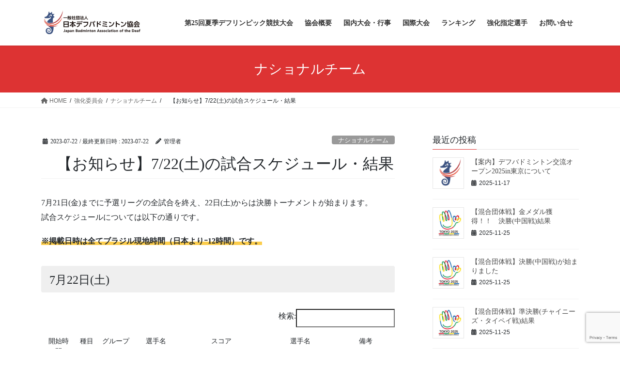

--- FILE ---
content_type: text/html; charset=UTF-8
request_url: https://jbad.or.jp/2023/07/22/1868/
body_size: 14921
content:
<!DOCTYPE html>
<html lang="ja">
<head>
<meta charset="utf-8">
<meta http-equiv="X-UA-Compatible" content="IE=edge">
<meta name="viewport" content="width=device-width, initial-scale=1">

<title>　【お知らせ】7/22(土)の試合スケジュール・結果 | 日本デフバドミントン協会</title>
<meta name='robots' content='max-image-preview:large' />
	<style>img:is([sizes="auto" i], [sizes^="auto," i]) { contain-intrinsic-size: 3000px 1500px }</style>
	<link rel='dns-prefetch' href='//webfonts.xserver.jp' />
<link rel="alternate" type="application/rss+xml" title="日本デフバドミントン協会 &raquo; フィード" href="https://jbad.or.jp/feed/" />
<link rel="alternate" type="application/rss+xml" title="日本デフバドミントン協会 &raquo; コメントフィード" href="https://jbad.or.jp/comments/feed/" />
<meta name="description" content="7月21日(金)までに予選リーグの全試合を終え、22日(土)からは決勝トーナメントが始まります。試合スケジュールについては以下の通りです。※掲載日時は全てブラジル現地時間（日本よりｰ12時間）です。7月22日(土)" /><link rel='preload' id='vkExUnit_common_style-css-preload' href='https://jbad.or.jp/wp-content/plugins/vk-all-in-one-expansion-unit/assets/css/vkExUnit_style.css?ver=9.112.4.0' as='style' onload="this.onload=null;this.rel='stylesheet'"/>
<link rel='stylesheet' id='vkExUnit_common_style-css' href='https://jbad.or.jp/wp-content/plugins/vk-all-in-one-expansion-unit/assets/css/vkExUnit_style.css?ver=9.112.4.0' media='print' onload="this.media='all'; this.onload=null;">
<style id='vkExUnit_common_style-inline-css' type='text/css'>
:root {--ver_page_top_button_url:url(https://jbad.or.jp/wp-content/plugins/vk-all-in-one-expansion-unit/assets/images/to-top-btn-icon.svg);}@font-face {font-weight: normal;font-style: normal;font-family: "vk_sns";src: url("https://jbad.or.jp/wp-content/plugins/vk-all-in-one-expansion-unit/inc/sns/icons/fonts/vk_sns.eot?-bq20cj");src: url("https://jbad.or.jp/wp-content/plugins/vk-all-in-one-expansion-unit/inc/sns/icons/fonts/vk_sns.eot?#iefix-bq20cj") format("embedded-opentype"),url("https://jbad.or.jp/wp-content/plugins/vk-all-in-one-expansion-unit/inc/sns/icons/fonts/vk_sns.woff?-bq20cj") format("woff"),url("https://jbad.or.jp/wp-content/plugins/vk-all-in-one-expansion-unit/inc/sns/icons/fonts/vk_sns.ttf?-bq20cj") format("truetype"),url("https://jbad.or.jp/wp-content/plugins/vk-all-in-one-expansion-unit/inc/sns/icons/fonts/vk_sns.svg?-bq20cj#vk_sns") format("svg");}
.veu_promotion-alert__content--text {border: 1px solid rgba(0,0,0,0.125);padding: 0.5em 1em;border-radius: var(--vk-size-radius);margin-bottom: var(--vk-margin-block-bottom);font-size: 0.875rem;}/* Alert Content部分に段落タグを入れた場合に最後の段落の余白を0にする */.veu_promotion-alert__content--text p:last-of-type{margin-bottom:0;margin-top: 0;}
</style>
<link rel='preload' id='wp-block-library-css-preload' href='https://jbad.or.jp/wp-includes/css/dist/block-library/style.min.css?ver=6.8.3' as='style' onload="this.onload=null;this.rel='stylesheet'"/>
<link rel='stylesheet' id='wp-block-library-css' href='https://jbad.or.jp/wp-includes/css/dist/block-library/style.min.css?ver=6.8.3' media='print' onload="this.media='all'; this.onload=null;">
<style id='wp-block-library-inline-css' type='text/css'>
/* VK Color Palettes */
</style>
<style id='classic-theme-styles-inline-css' type='text/css'>
/*! This file is auto-generated */
.wp-block-button__link{color:#fff;background-color:#32373c;border-radius:9999px;box-shadow:none;text-decoration:none;padding:calc(.667em + 2px) calc(1.333em + 2px);font-size:1.125em}.wp-block-file__button{background:#32373c;color:#fff;text-decoration:none}
</style>
<style id='global-styles-inline-css' type='text/css'>
:root{--wp--preset--aspect-ratio--square: 1;--wp--preset--aspect-ratio--4-3: 4/3;--wp--preset--aspect-ratio--3-4: 3/4;--wp--preset--aspect-ratio--3-2: 3/2;--wp--preset--aspect-ratio--2-3: 2/3;--wp--preset--aspect-ratio--16-9: 16/9;--wp--preset--aspect-ratio--9-16: 9/16;--wp--preset--color--black: #000000;--wp--preset--color--cyan-bluish-gray: #abb8c3;--wp--preset--color--white: #ffffff;--wp--preset--color--pale-pink: #f78da7;--wp--preset--color--vivid-red: #cf2e2e;--wp--preset--color--luminous-vivid-orange: #ff6900;--wp--preset--color--luminous-vivid-amber: #fcb900;--wp--preset--color--light-green-cyan: #7bdcb5;--wp--preset--color--vivid-green-cyan: #00d084;--wp--preset--color--pale-cyan-blue: #8ed1fc;--wp--preset--color--vivid-cyan-blue: #0693e3;--wp--preset--color--vivid-purple: #9b51e0;--wp--preset--gradient--vivid-cyan-blue-to-vivid-purple: linear-gradient(135deg,rgba(6,147,227,1) 0%,rgb(155,81,224) 100%);--wp--preset--gradient--light-green-cyan-to-vivid-green-cyan: linear-gradient(135deg,rgb(122,220,180) 0%,rgb(0,208,130) 100%);--wp--preset--gradient--luminous-vivid-amber-to-luminous-vivid-orange: linear-gradient(135deg,rgba(252,185,0,1) 0%,rgba(255,105,0,1) 100%);--wp--preset--gradient--luminous-vivid-orange-to-vivid-red: linear-gradient(135deg,rgba(255,105,0,1) 0%,rgb(207,46,46) 100%);--wp--preset--gradient--very-light-gray-to-cyan-bluish-gray: linear-gradient(135deg,rgb(238,238,238) 0%,rgb(169,184,195) 100%);--wp--preset--gradient--cool-to-warm-spectrum: linear-gradient(135deg,rgb(74,234,220) 0%,rgb(151,120,209) 20%,rgb(207,42,186) 40%,rgb(238,44,130) 60%,rgb(251,105,98) 80%,rgb(254,248,76) 100%);--wp--preset--gradient--blush-light-purple: linear-gradient(135deg,rgb(255,206,236) 0%,rgb(152,150,240) 100%);--wp--preset--gradient--blush-bordeaux: linear-gradient(135deg,rgb(254,205,165) 0%,rgb(254,45,45) 50%,rgb(107,0,62) 100%);--wp--preset--gradient--luminous-dusk: linear-gradient(135deg,rgb(255,203,112) 0%,rgb(199,81,192) 50%,rgb(65,88,208) 100%);--wp--preset--gradient--pale-ocean: linear-gradient(135deg,rgb(255,245,203) 0%,rgb(182,227,212) 50%,rgb(51,167,181) 100%);--wp--preset--gradient--electric-grass: linear-gradient(135deg,rgb(202,248,128) 0%,rgb(113,206,126) 100%);--wp--preset--gradient--midnight: linear-gradient(135deg,rgb(2,3,129) 0%,rgb(40,116,252) 100%);--wp--preset--font-size--small: 13px;--wp--preset--font-size--medium: 20px;--wp--preset--font-size--large: 36px;--wp--preset--font-size--x-large: 42px;--wp--preset--spacing--20: 0.44rem;--wp--preset--spacing--30: 0.67rem;--wp--preset--spacing--40: 1rem;--wp--preset--spacing--50: 1.5rem;--wp--preset--spacing--60: 2.25rem;--wp--preset--spacing--70: 3.38rem;--wp--preset--spacing--80: 5.06rem;--wp--preset--shadow--natural: 6px 6px 9px rgba(0, 0, 0, 0.2);--wp--preset--shadow--deep: 12px 12px 50px rgba(0, 0, 0, 0.4);--wp--preset--shadow--sharp: 6px 6px 0px rgba(0, 0, 0, 0.2);--wp--preset--shadow--outlined: 6px 6px 0px -3px rgba(255, 255, 255, 1), 6px 6px rgba(0, 0, 0, 1);--wp--preset--shadow--crisp: 6px 6px 0px rgba(0, 0, 0, 1);}:where(.is-layout-flex){gap: 0.5em;}:where(.is-layout-grid){gap: 0.5em;}body .is-layout-flex{display: flex;}.is-layout-flex{flex-wrap: wrap;align-items: center;}.is-layout-flex > :is(*, div){margin: 0;}body .is-layout-grid{display: grid;}.is-layout-grid > :is(*, div){margin: 0;}:where(.wp-block-columns.is-layout-flex){gap: 2em;}:where(.wp-block-columns.is-layout-grid){gap: 2em;}:where(.wp-block-post-template.is-layout-flex){gap: 1.25em;}:where(.wp-block-post-template.is-layout-grid){gap: 1.25em;}.has-black-color{color: var(--wp--preset--color--black) !important;}.has-cyan-bluish-gray-color{color: var(--wp--preset--color--cyan-bluish-gray) !important;}.has-white-color{color: var(--wp--preset--color--white) !important;}.has-pale-pink-color{color: var(--wp--preset--color--pale-pink) !important;}.has-vivid-red-color{color: var(--wp--preset--color--vivid-red) !important;}.has-luminous-vivid-orange-color{color: var(--wp--preset--color--luminous-vivid-orange) !important;}.has-luminous-vivid-amber-color{color: var(--wp--preset--color--luminous-vivid-amber) !important;}.has-light-green-cyan-color{color: var(--wp--preset--color--light-green-cyan) !important;}.has-vivid-green-cyan-color{color: var(--wp--preset--color--vivid-green-cyan) !important;}.has-pale-cyan-blue-color{color: var(--wp--preset--color--pale-cyan-blue) !important;}.has-vivid-cyan-blue-color{color: var(--wp--preset--color--vivid-cyan-blue) !important;}.has-vivid-purple-color{color: var(--wp--preset--color--vivid-purple) !important;}.has-black-background-color{background-color: var(--wp--preset--color--black) !important;}.has-cyan-bluish-gray-background-color{background-color: var(--wp--preset--color--cyan-bluish-gray) !important;}.has-white-background-color{background-color: var(--wp--preset--color--white) !important;}.has-pale-pink-background-color{background-color: var(--wp--preset--color--pale-pink) !important;}.has-vivid-red-background-color{background-color: var(--wp--preset--color--vivid-red) !important;}.has-luminous-vivid-orange-background-color{background-color: var(--wp--preset--color--luminous-vivid-orange) !important;}.has-luminous-vivid-amber-background-color{background-color: var(--wp--preset--color--luminous-vivid-amber) !important;}.has-light-green-cyan-background-color{background-color: var(--wp--preset--color--light-green-cyan) !important;}.has-vivid-green-cyan-background-color{background-color: var(--wp--preset--color--vivid-green-cyan) !important;}.has-pale-cyan-blue-background-color{background-color: var(--wp--preset--color--pale-cyan-blue) !important;}.has-vivid-cyan-blue-background-color{background-color: var(--wp--preset--color--vivid-cyan-blue) !important;}.has-vivid-purple-background-color{background-color: var(--wp--preset--color--vivid-purple) !important;}.has-black-border-color{border-color: var(--wp--preset--color--black) !important;}.has-cyan-bluish-gray-border-color{border-color: var(--wp--preset--color--cyan-bluish-gray) !important;}.has-white-border-color{border-color: var(--wp--preset--color--white) !important;}.has-pale-pink-border-color{border-color: var(--wp--preset--color--pale-pink) !important;}.has-vivid-red-border-color{border-color: var(--wp--preset--color--vivid-red) !important;}.has-luminous-vivid-orange-border-color{border-color: var(--wp--preset--color--luminous-vivid-orange) !important;}.has-luminous-vivid-amber-border-color{border-color: var(--wp--preset--color--luminous-vivid-amber) !important;}.has-light-green-cyan-border-color{border-color: var(--wp--preset--color--light-green-cyan) !important;}.has-vivid-green-cyan-border-color{border-color: var(--wp--preset--color--vivid-green-cyan) !important;}.has-pale-cyan-blue-border-color{border-color: var(--wp--preset--color--pale-cyan-blue) !important;}.has-vivid-cyan-blue-border-color{border-color: var(--wp--preset--color--vivid-cyan-blue) !important;}.has-vivid-purple-border-color{border-color: var(--wp--preset--color--vivid-purple) !important;}.has-vivid-cyan-blue-to-vivid-purple-gradient-background{background: var(--wp--preset--gradient--vivid-cyan-blue-to-vivid-purple) !important;}.has-light-green-cyan-to-vivid-green-cyan-gradient-background{background: var(--wp--preset--gradient--light-green-cyan-to-vivid-green-cyan) !important;}.has-luminous-vivid-amber-to-luminous-vivid-orange-gradient-background{background: var(--wp--preset--gradient--luminous-vivid-amber-to-luminous-vivid-orange) !important;}.has-luminous-vivid-orange-to-vivid-red-gradient-background{background: var(--wp--preset--gradient--luminous-vivid-orange-to-vivid-red) !important;}.has-very-light-gray-to-cyan-bluish-gray-gradient-background{background: var(--wp--preset--gradient--very-light-gray-to-cyan-bluish-gray) !important;}.has-cool-to-warm-spectrum-gradient-background{background: var(--wp--preset--gradient--cool-to-warm-spectrum) !important;}.has-blush-light-purple-gradient-background{background: var(--wp--preset--gradient--blush-light-purple) !important;}.has-blush-bordeaux-gradient-background{background: var(--wp--preset--gradient--blush-bordeaux) !important;}.has-luminous-dusk-gradient-background{background: var(--wp--preset--gradient--luminous-dusk) !important;}.has-pale-ocean-gradient-background{background: var(--wp--preset--gradient--pale-ocean) !important;}.has-electric-grass-gradient-background{background: var(--wp--preset--gradient--electric-grass) !important;}.has-midnight-gradient-background{background: var(--wp--preset--gradient--midnight) !important;}.has-small-font-size{font-size: var(--wp--preset--font-size--small) !important;}.has-medium-font-size{font-size: var(--wp--preset--font-size--medium) !important;}.has-large-font-size{font-size: var(--wp--preset--font-size--large) !important;}.has-x-large-font-size{font-size: var(--wp--preset--font-size--x-large) !important;}
:where(.wp-block-post-template.is-layout-flex){gap: 1.25em;}:where(.wp-block-post-template.is-layout-grid){gap: 1.25em;}
:where(.wp-block-columns.is-layout-flex){gap: 2em;}:where(.wp-block-columns.is-layout-grid){gap: 2em;}
:root :where(.wp-block-pullquote){font-size: 1.5em;line-height: 1.6;}
</style>
<link rel='preload' id='contact-form-7-css-preload' href='https://jbad.or.jp/wp-content/plugins/contact-form-7/includes/css/styles.css?ver=6.1.3' as='style' onload="this.onload=null;this.rel='stylesheet'"/>
<link rel='stylesheet' id='contact-form-7-css' href='https://jbad.or.jp/wp-content/plugins/contact-form-7/includes/css/styles.css?ver=6.1.3' media='print' onload="this.media='all'; this.onload=null;">
<link rel='stylesheet' id='vk-swiper-style-css' href='https://jbad.or.jp/wp-content/plugins/vk-blocks/vendor/vektor-inc/vk-swiper/src/assets/css/swiper-bundle.min.css?ver=11.0.2' type='text/css' media='all' />
<link rel='stylesheet' id='bootstrap-4-style-css' href='https://jbad.or.jp/wp-content/themes/lightning/_g2/library/bootstrap-4/css/bootstrap.min.css?ver=4.5.0' type='text/css' media='all' />
<link rel='stylesheet' id='lightning-common-style-css' href='https://jbad.or.jp/wp-content/themes/lightning/_g2/assets/css/common.css?ver=15.32.1' type='text/css' media='all' />
<style id='lightning-common-style-inline-css' type='text/css'>
/* vk-mobile-nav */:root {--vk-mobile-nav-menu-btn-bg-src: url("https://jbad.or.jp/wp-content/themes/lightning/_g2/inc/vk-mobile-nav/package/images/vk-menu-btn-black.svg");--vk-mobile-nav-menu-btn-close-bg-src: url("https://jbad.or.jp/wp-content/themes/lightning/_g2/inc/vk-mobile-nav/package/images/vk-menu-close-black.svg");--vk-menu-acc-icon-open-black-bg-src: url("https://jbad.or.jp/wp-content/themes/lightning/_g2/inc/vk-mobile-nav/package/images/vk-menu-acc-icon-open-black.svg");--vk-menu-acc-icon-open-white-bg-src: url("https://jbad.or.jp/wp-content/themes/lightning/_g2/inc/vk-mobile-nav/package/images/vk-menu-acc-icon-open-white.svg");--vk-menu-acc-icon-close-black-bg-src: url("https://jbad.or.jp/wp-content/themes/lightning/_g2/inc/vk-mobile-nav/package/images/vk-menu-close-black.svg");--vk-menu-acc-icon-close-white-bg-src: url("https://jbad.or.jp/wp-content/themes/lightning/_g2/inc/vk-mobile-nav/package/images/vk-menu-close-white.svg");}
</style>
<link rel='stylesheet' id='lightning-design-style-css' href='https://jbad.or.jp/wp-content/themes/lightning/_g2/design-skin/origin2/css/style.css?ver=15.32.1' type='text/css' media='all' />
<style id='lightning-design-style-inline-css' type='text/css'>
:root {--color-key:#dd3333;--wp--preset--color--vk-color-primary:#dd3333;--color-key-dark:#961f1f;}
/* ltg common custom */:root {--vk-menu-acc-btn-border-color:#333;--vk-color-primary:#dd3333;--vk-color-primary-dark:#961f1f;--vk-color-primary-vivid:#f33838;--color-key:#dd3333;--wp--preset--color--vk-color-primary:#dd3333;--color-key-dark:#961f1f;}.veu_color_txt_key { color:#961f1f ; }.veu_color_bg_key { background-color:#961f1f ; }.veu_color_border_key { border-color:#961f1f ; }.btn-default { border-color:#dd3333;color:#dd3333;}.btn-default:focus,.btn-default:hover { border-color:#dd3333;background-color: #dd3333; }.wp-block-search__button,.btn-primary { background-color:#dd3333;border-color:#961f1f; }.wp-block-search__button:focus,.wp-block-search__button:hover,.btn-primary:not(:disabled):not(.disabled):active,.btn-primary:focus,.btn-primary:hover { background-color:#961f1f;border-color:#dd3333; }.btn-outline-primary { color : #dd3333 ; border-color:#dd3333; }.btn-outline-primary:not(:disabled):not(.disabled):active,.btn-outline-primary:focus,.btn-outline-primary:hover { color : #fff; background-color:#dd3333;border-color:#961f1f; }a { color:#dd9933; }
.tagcloud a:before { font-family: "Font Awesome 5 Free";content: "\f02b";font-weight: bold; }
.media .media-body .media-heading a:hover { color:#dd3333; }@media (min-width: 768px){.gMenu > li:before,.gMenu > li.menu-item-has-children::after { border-bottom-color:#961f1f }.gMenu li li { background-color:#961f1f }.gMenu li li a:hover { background-color:#dd3333; }} /* @media (min-width: 768px) */.page-header { background-color:#dd3333; }h2,.mainSection-title { border-top-color:#dd3333; }h3:after,.subSection-title:after { border-bottom-color:#dd3333; }ul.page-numbers li span.page-numbers.current,.page-link dl .post-page-numbers.current { background-color:#dd3333; }.pager li > a { border-color:#dd3333;color:#dd3333;}.pager li > a:hover { background-color:#dd3333;color:#fff;}.siteFooter { border-top-color:#dd3333; }dt { border-left-color:#dd3333; }:root {--g_nav_main_acc_icon_open_url:url(https://jbad.or.jp/wp-content/themes/lightning/_g2/inc/vk-mobile-nav/package/images/vk-menu-acc-icon-open-black.svg);--g_nav_main_acc_icon_close_url: url(https://jbad.or.jp/wp-content/themes/lightning/_g2/inc/vk-mobile-nav/package/images/vk-menu-close-black.svg);--g_nav_sub_acc_icon_open_url: url(https://jbad.or.jp/wp-content/themes/lightning/_g2/inc/vk-mobile-nav/package/images/vk-menu-acc-icon-open-white.svg);--g_nav_sub_acc_icon_close_url: url(https://jbad.or.jp/wp-content/themes/lightning/_g2/inc/vk-mobile-nav/package/images/vk-menu-close-white.svg);}
</style>
<link rel='preload' id='veu-cta-css-preload' href='https://jbad.or.jp/wp-content/plugins/vk-all-in-one-expansion-unit/inc/call-to-action/package/assets/css/style.css?ver=9.112.4.0' as='style' onload="this.onload=null;this.rel='stylesheet'"/>
<link rel='stylesheet' id='veu-cta-css' href='https://jbad.or.jp/wp-content/plugins/vk-all-in-one-expansion-unit/inc/call-to-action/package/assets/css/style.css?ver=9.112.4.0' media='print' onload="this.media='all'; this.onload=null;">
<link rel='stylesheet' id='vk-blocks-build-css-css' href='https://jbad.or.jp/wp-content/plugins/vk-blocks/build/block-build.css?ver=1.115.0.1' type='text/css' media='all' />
<style id='vk-blocks-build-css-inline-css' type='text/css'>

	:root {
		--vk_image-mask-circle: url(https://jbad.or.jp/wp-content/plugins/vk-blocks/inc/vk-blocks/images/circle.svg);
		--vk_image-mask-wave01: url(https://jbad.or.jp/wp-content/plugins/vk-blocks/inc/vk-blocks/images/wave01.svg);
		--vk_image-mask-wave02: url(https://jbad.or.jp/wp-content/plugins/vk-blocks/inc/vk-blocks/images/wave02.svg);
		--vk_image-mask-wave03: url(https://jbad.or.jp/wp-content/plugins/vk-blocks/inc/vk-blocks/images/wave03.svg);
		--vk_image-mask-wave04: url(https://jbad.or.jp/wp-content/plugins/vk-blocks/inc/vk-blocks/images/wave04.svg);
	}
	

	:root {

		--vk-balloon-border-width:1px;

		--vk-balloon-speech-offset:-12px;
	}
	

	:root {
		--vk_flow-arrow: url(https://jbad.or.jp/wp-content/plugins/vk-blocks/inc/vk-blocks/images/arrow_bottom.svg);
	}
	
</style>
<link rel='preload' id='lightning-theme-style-css-preload' href='https://jbad.or.jp/wp-content/themes/lightning/style.css?ver=15.32.1' as='style' onload="this.onload=null;this.rel='stylesheet'"/>
<link rel='stylesheet' id='lightning-theme-style-css' href='https://jbad.or.jp/wp-content/themes/lightning/style.css?ver=15.32.1' media='print' onload="this.media='all'; this.onload=null;">
<link rel='preload' id='vk-font-awesome-css-preload' href='https://jbad.or.jp/wp-content/themes/lightning/vendor/vektor-inc/font-awesome-versions/src/versions/6/css/all.min.css?ver=6.6.0' as='style' onload="this.onload=null;this.rel='stylesheet'"/>
<link rel='stylesheet' id='vk-font-awesome-css' href='https://jbad.or.jp/wp-content/themes/lightning/vendor/vektor-inc/font-awesome-versions/src/versions/6/css/all.min.css?ver=6.6.0' media='print' onload="this.media='all'; this.onload=null;">
<link rel='preload' id='tablepress-default-css-preload' href='https://jbad.or.jp/wp-content/tablepress-combined.min.css?ver=41' as='style' onload="this.onload=null;this.rel='stylesheet'"/>
<link rel='stylesheet' id='tablepress-default-css' href='https://jbad.or.jp/wp-content/tablepress-combined.min.css?ver=41' media='print' onload="this.media='all'; this.onload=null;">
<script type="text/javascript" src="https://jbad.or.jp/wp-includes/js/jquery/jquery.min.js?ver=3.7.1" id="jquery-core-js"></script>
<script type="text/javascript" src="https://jbad.or.jp/wp-includes/js/jquery/jquery-migrate.min.js?ver=3.4.1" id="jquery-migrate-js"></script>
<script type="text/javascript" src="//webfonts.xserver.jp/js/xserverv3.js?fadein=0&amp;ver=2.0.8" id="typesquare_std-js"></script>
<link rel="https://api.w.org/" href="https://jbad.or.jp/wp-json/" /><link rel="alternate" title="JSON" type="application/json" href="https://jbad.or.jp/wp-json/wp/v2/posts/1868" /><link rel="EditURI" type="application/rsd+xml" title="RSD" href="https://jbad.or.jp/xmlrpc.php?rsd" />
<meta name="generator" content="WordPress 6.8.3" />
<link rel="canonical" href="https://jbad.or.jp/2023/07/22/1868/" />
<link rel='shortlink' href='https://jbad.or.jp/?p=1868' />
<link rel="alternate" title="oEmbed (JSON)" type="application/json+oembed" href="https://jbad.or.jp/wp-json/oembed/1.0/embed?url=https%3A%2F%2Fjbad.or.jp%2F2023%2F07%2F22%2F1868%2F" />
<link rel="alternate" title="oEmbed (XML)" type="text/xml+oembed" href="https://jbad.or.jp/wp-json/oembed/1.0/embed?url=https%3A%2F%2Fjbad.or.jp%2F2023%2F07%2F22%2F1868%2F&#038;format=xml" />
<style type='text/css'>
h1,h2,h3,h1:lang(ja),h2:lang(ja),h3:lang(ja),.entry-title:lang(ja){ font-family: "リュウミン B-KL";}h4,h5,h6,h4:lang(ja),h5:lang(ja),h6:lang(ja),div.entry-meta span:lang(ja),footer.entry-footer span:lang(ja){ font-family: "リュウミン B-KL";}.hentry,.entry-content p,.post-inner.entry-content p,#comments div:lang(ja){ font-family: "TBUDゴシック R";}strong,b,#comments .comment-author .fn:lang(ja){ font-family: "TBUDゴシック E";}</style>
<style id="lightning-color-custom-for-plugins" type="text/css">/* ltg theme common */.color_key_bg,.color_key_bg_hover:hover{background-color: #dd3333;}.color_key_txt,.color_key_txt_hover:hover{color: #dd3333;}.color_key_border,.color_key_border_hover:hover{border-color: #dd3333;}.color_key_dark_bg,.color_key_dark_bg_hover:hover{background-color: #961f1f;}.color_key_dark_txt,.color_key_dark_txt_hover:hover{color: #961f1f;}.color_key_dark_border,.color_key_dark_border_hover:hover{border-color: #961f1f;}</style><!-- [ VK All in One Expansion Unit OGP ] -->
<meta property="og:site_name" content="日本デフバドミントン協会" />
<meta property="og:url" content="https://jbad.or.jp/2023/07/22/1868/" />
<meta property="og:title" content="　【お知らせ】7/22(土)の試合スケジュール・結果 | 日本デフバドミントン協会" />
<meta property="og:description" content="7月21日(金)までに予選リーグの全試合を終え、22日(土)からは決勝トーナメントが始まります。試合スケジュールについては以下の通りです。※掲載日時は全てブラジル現地時間（日本よりｰ12時間）です。7月22日(土)" />
<meta property="og:type" content="article" />
<meta property="og:image" content="https://jbad.or.jp/wp-content/uploads/2023/06/画像1.png" />
<meta property="og:image:width" content="264" />
<meta property="og:image:height" content="145" />
<!-- [ / VK All in One Expansion Unit OGP ] -->
<link rel="icon" href="https://jbad.or.jp/wp-content/uploads/2024/01/cropped-JBAD_Logo-1-32x32.png" sizes="32x32" />
<link rel="icon" href="https://jbad.or.jp/wp-content/uploads/2024/01/cropped-JBAD_Logo-1-192x192.png" sizes="192x192" />
<link rel="apple-touch-icon" href="https://jbad.or.jp/wp-content/uploads/2024/01/cropped-JBAD_Logo-1-180x180.png" />
<meta name="msapplication-TileImage" content="https://jbad.or.jp/wp-content/uploads/2024/01/cropped-JBAD_Logo-1-270x270.png" />
<!-- [ VK All in One Expansion Unit Article Structure Data ] --><script type="application/ld+json">{"@context":"https://schema.org/","@type":"Article","headline":"　【お知らせ】7/22(土)の試合スケジュール・結果","image":"https://jbad.or.jp/wp-content/uploads/2023/06/画像1.png","datePublished":"2023-07-22T09:12:39+09:00","dateModified":"2023-07-22T09:12:40+09:00","author":{"@type":"organization","name":"管理者","url":"https://jbad.or.jp/","sameAs":""}}</script><!-- [ / VK All in One Expansion Unit Article Structure Data ] -->
</head>
<body class="wp-singular post-template-default single single-post postid-1868 single-format-standard custom-background wp-theme-lightning sp-easy-accordion-enabled vk-blocks fa_v6_css post-name-%e3%80%80%e3%80%90%e3%81%8a%e7%9f%a5%e3%82%89%e3%81%9b%e3%80%917-22%e5%9c%9f%e3%81%ae%e8%a9%a6%e5%90%88%e3%82%b9%e3%82%b1%e3%82%b8%e3%83%a5%e3%83%bc%e3%83%ab%e3%83%bb%e7%b5%90%e6%9e%9c category-national category-world_championship category-international_convention category-kyouka post-type-post sidebar-fix sidebar-fix-priority-top bootstrap4 device-pc">
<a class="skip-link screen-reader-text" href="#main">コンテンツへスキップ</a>
<a class="skip-link screen-reader-text" href="#vk-mobile-nav">ナビゲーションに移動</a>
<header class="siteHeader">
		<div class="container siteHeadContainer">
		<div class="navbar-header">
						<p class="navbar-brand siteHeader_logo">
			<a href="https://jbad.or.jp/">
				<span><img src="https://jbad.or.jp/wp-content/uploads/2024/01/スクリーンショット-2024-01-08-225146-1.png" alt="日本デフバドミントン協会" /></span>
			</a>
			</p>
					</div>

					<div id="gMenu_outer" class="gMenu_outer">
				<nav class="menu-%e3%83%a1%e3%82%a4%e3%83%b3%e3%83%a1%e3%83%8b%e3%83%a5%e3%83%bc-container"><ul id="menu-%e3%83%a1%e3%82%a4%e3%83%b3%e3%83%a1%e3%83%8b%e3%83%a5%e3%83%bc" class="menu gMenu vk-menu-acc"><li id="menu-item-3159" class="menu-item menu-item-type-post_type menu-item-object-page menu-item-has-children"><a href="https://jbad.or.jp/would_event/%e7%ac%ac25%e5%9b%9e%e5%a4%8f%e5%ad%a3%e3%83%87%e3%83%95%e3%83%aa%e3%83%b3%e3%83%94%e3%83%83%e3%82%af%e7%ab%b6%e6%8a%80%e5%a4%a7%e4%bc%9a/"><strong class="gMenu_name">第25回夏季デフリンピック競技大会</strong></a>
<ul class="sub-menu">
	<li id="menu-item-3166" class="menu-item menu-item-type-post_type menu-item-object-post"><a href="https://jbad.or.jp/2025/11/16/3085/">【1日目結果】第25回夏季デフリンピック競技大会 バドミントン競技(個人戦)</a></li>
	<li id="menu-item-3165" class="menu-item menu-item-type-post_type menu-item-object-post"><a href="https://jbad.or.jp/2025/11/17/3098/">【2日目結果】第25回夏季デフリンピック競技大会 バドミントン競技(個人戦)</a></li>
	<li id="menu-item-3164" class="menu-item menu-item-type-post_type menu-item-object-post"><a href="https://jbad.or.jp/2025/11/18/3101/">【3日目結果】第25回夏季デフリンピック競技大会 バドミントン競技(個人戦)</a></li>
	<li id="menu-item-3163" class="menu-item menu-item-type-post_type menu-item-object-post"><a href="https://jbad.or.jp/2025/11/19/3118/">【4日目結果】第25回夏季デフリンピック競技大会 バドミントン競技(個人戦)</a></li>
	<li id="menu-item-3162" class="menu-item menu-item-type-post_type menu-item-object-post"><a href="https://jbad.or.jp/2025/11/20/3128/">【5日目結果】第25回夏季デフリンピック競技大会 バドミントン競技(個人戦)</a></li>
	<li id="menu-item-3161" class="menu-item menu-item-type-post_type menu-item-object-post"><a href="https://jbad.or.jp/2025/11/21/3135/">【6日目結果】第25回夏季デフリンピック競技大会 バドミントン競技(個人戦)</a></li>
	<li id="menu-item-3226" class="menu-item menu-item-type-post_type menu-item-object-post"><a href="https://jbad.or.jp/2025/11/23/3175/">【7日目結果】混合団体戦 第1戦(トルコ戦)結果</a></li>
	<li id="menu-item-3225" class="menu-item menu-item-type-post_type menu-item-object-post"><a href="https://jbad.or.jp/2025/11/24/3190/">【8日目結果】混合団体戦 第2戦(ウクライナ戦)結果</a></li>
	<li id="menu-item-3224" class="menu-item menu-item-type-post_type menu-item-object-post"><a href="https://jbad.or.jp/2025/11/24/3208/">【8日目結果】混合団体戦 準々決勝(韓国戦)結果</a></li>
	<li id="menu-item-3247" class="menu-item menu-item-type-post_type menu-item-object-post"><a href="https://jbad.or.jp/2025/11/25/3231/">【9日目結果】混合団体戦 準決勝(チャイニーズ・タイペイ戦)結果</a></li>
	<li id="menu-item-3246" class="menu-item menu-item-type-post_type menu-item-object-post"><a href="https://jbad.or.jp/2025/11/25/3238/">【9日目結果】混合団体戦 決勝(中国戦)結果</a></li>
</ul>
</li>
<li id="menu-item-262" class="menu-item menu-item-type-post_type menu-item-object-page menu-item-has-children"><a href="https://jbad.or.jp/gaiyo/"><strong class="gMenu_name">協会概要</strong></a>
<ul class="sub-menu">
	<li id="menu-item-337" class="menu-item menu-item-type-post_type menu-item-object-page"><a href="https://jbad.or.jp/gaiyo/teikan_kitei/">定款及び規程</a></li>
	<li id="menu-item-336" class="menu-item menu-item-type-post_type menu-item-object-page"><a href="https://jbad.or.jp/%e7%99%bb%e9%8c%b2/">会員登録について</a></li>
</ul>
</li>
<li id="menu-item-264" class="menu-item menu-item-type-post_type menu-item-object-page"><a href="https://jbad.or.jp/jpn_event/"><strong class="gMenu_name">国内大会・行事</strong></a></li>
<li id="menu-item-265" class="menu-item menu-item-type-post_type menu-item-object-page menu-item-has-children"><a href="https://jbad.or.jp/would_event/"><strong class="gMenu_name">国際大会</strong></a>
<ul class="sub-menu">
	<li id="menu-item-1646" class="menu-item menu-item-type-post_type menu-item-object-page menu-item-has-children"><a href="https://jbad.or.jp/would_event/3th_world_youth/">第3回世界デフユースバドミントン選手権大会</a>
	<ul class="sub-menu">
		<li id="menu-item-1652" class="menu-item menu-item-type-post_type menu-item-object-post"><a href="https://jbad.or.jp/2023/06/26/1620/">【お知らせ】第3回世界デフユースバドミントン選手権・第6回世界デフバドミントン選手権（ブラジル）について</a></li>
	</ul>
</li>
	<li id="menu-item-1645" class="menu-item menu-item-type-post_type menu-item-object-page menu-item-has-children"><a href="https://jbad.or.jp/would_event/6th_world_open/">第6回世界デフバドミントン選手権大会</a>
	<ul class="sub-menu">
		<li id="menu-item-1651" class="menu-item menu-item-type-post_type menu-item-object-post"><a href="https://jbad.or.jp/2023/06/26/1620/">【お知らせ】第3回世界デフユースバドミントン選手権・第6回世界デフバドミントン選手権（ブラジル）について</a></li>
	</ul>
</li>
	<li id="menu-item-975" class="menu-item menu-item-type-post_type menu-item-object-page menu-item-has-children"><a href="https://jbad.or.jp/would_event/2th_asia_youth/">第2回アジア太平洋デフユースバドミントン選手権大会</a>
	<ul class="sub-menu">
		<li id="menu-item-980" class="menu-item menu-item-type-post_type menu-item-object-post"><a href="https://jbad.or.jp/2022/08/27/872/">【お知らせ】第2回アジア太平洋デフユースバドミントン選手権、第6回アジア太平洋デフバドミントン選手権の日本代表選手団発表</a></li>
		<li id="menu-item-979" class="menu-item menu-item-type-post_type menu-item-object-post"><a href="https://jbad.or.jp/2022/09/14/920/">【速報】試合のドローが公開されました！</a></li>
		<li id="menu-item-978" class="menu-item menu-item-type-post_type menu-item-object-post"><a href="https://jbad.or.jp/2022/09/15/930/">【速報】9/14(水)の試合結果（アジア・ユース）</a></li>
		<li id="menu-item-977" class="menu-item menu-item-type-post_type menu-item-object-post"><a href="https://jbad.or.jp/2022/09/15/956/">【速報】9/15(木)の試合結果（アジア・ユース）</a></li>
		<li id="menu-item-1008" class="menu-item menu-item-type-post_type menu-item-object-post"><a href="https://jbad.or.jp/2022/09/17/996/">【速報】9/16(金)の試合結果（アジア・ユース）</a></li>
	</ul>
</li>
	<li id="menu-item-974" class="menu-item menu-item-type-post_type menu-item-object-page menu-item-has-children"><a href="https://jbad.or.jp/would_event/6th_asia_open/">第6回アジア太平洋デフバドミントン選手権大会</a>
	<ul class="sub-menu">
		<li id="menu-item-982" class="menu-item menu-item-type-post_type menu-item-object-post"><a href="https://jbad.or.jp/2022/08/27/872/">【お知らせ】第2回アジア太平洋デフユースバドミントン選手権、第6回アジア太平洋デフバドミントン選手権の日本代表選手団発表</a></li>
		<li id="menu-item-981" class="menu-item menu-item-type-post_type menu-item-object-post"><a href="https://jbad.or.jp/2022/09/14/920/">【速報】試合のドローが公開されました！</a></li>
		<li id="menu-item-976" class="menu-item menu-item-type-post_type menu-item-object-post"><a href="https://jbad.or.jp/2022/09/15/971/">【お知らせ】9/16(金)の試合予定（アジア・オープン）</a></li>
		<li id="menu-item-1007" class="menu-item menu-item-type-post_type menu-item-object-post"><a href="https://jbad.or.jp/2022/09/17/1003/">【速報】9/16(金)の試合結果（アジア・オープン）</a></li>
		<li id="menu-item-1030" class="menu-item menu-item-type-post_type menu-item-object-post"><a href="https://jbad.or.jp/2022/09/17/1027/">【速報】9/17(土)の試合結果（アジア・オープン）</a></li>
		<li id="menu-item-1055" class="menu-item menu-item-type-post_type menu-item-object-post"><a href="https://jbad.or.jp/2022/09/18/1048/">【速報】9/18(日)の試合結果（アジア・オープン）</a></li>
		<li id="menu-item-1080" class="menu-item menu-item-type-post_type menu-item-object-post"><a href="https://jbad.or.jp/2022/09/19/1067/">【速報】9/19(月)の試合結果（アジア・オープン）</a></li>
		<li id="menu-item-1123" class="menu-item menu-item-type-post_type menu-item-object-post"><a href="https://jbad.or.jp/2022/09/20/1103/">【速報】9/20(火)の試合結果（アジア・オープン）</a></li>
	</ul>
</li>
</ul>
</li>
<li id="menu-item-1262" class="menu-item menu-item-type-post_type menu-item-object-page"><a href="https://jbad.or.jp/ranking/"><strong class="gMenu_name">ランキング</strong></a></li>
<li id="menu-item-266" class="menu-item menu-item-type-post_type menu-item-object-page"><a href="https://jbad.or.jp/kyoka/"><strong class="gMenu_name">強化指定選手</strong></a></li>
<li id="menu-item-463" class="menu-item menu-item-type-post_type menu-item-object-page"><a href="https://jbad.or.jp/contact/"><strong class="gMenu_name">お問い合せ</strong></a></li>
</ul></nav>			</div>
			</div>
	</header>

<div class="section page-header"><div class="container"><div class="row"><div class="col-md-12">
<div class="page-header_pageTitle">
ナショナルチーム</div>
</div></div></div></div><!-- [ /.page-header ] -->


<!-- [ .breadSection ] --><div class="section breadSection"><div class="container"><div class="row"><ol class="breadcrumb" itemscope itemtype="https://schema.org/BreadcrumbList"><li id="panHome" itemprop="itemListElement" itemscope itemtype="http://schema.org/ListItem"><a itemprop="item" href="https://jbad.or.jp/"><span itemprop="name"><i class="fa fa-home"></i> HOME</span></a><meta itemprop="position" content="1" /></li><li itemprop="itemListElement" itemscope itemtype="http://schema.org/ListItem"><a itemprop="item" href="https://jbad.or.jp/category/kyouka/"><span itemprop="name">強化委員会</span></a><meta itemprop="position" content="2" /></li><li itemprop="itemListElement" itemscope itemtype="http://schema.org/ListItem"><a itemprop="item" href="https://jbad.or.jp/category/kyouka/national/"><span itemprop="name">ナショナルチーム</span></a><meta itemprop="position" content="3" /></li><li><span>　【お知らせ】7/22(土)の試合スケジュール・結果</span><meta itemprop="position" content="4" /></li></ol></div></div></div><!-- [ /.breadSection ] -->

<div class="section siteContent">
<div class="container">
<div class="row">

	<div class="col mainSection mainSection-col-two baseSection vk_posts-mainSection" id="main" role="main">
				<article id="post-1868" class="entry entry-full post-1868 post type-post status-publish format-standard has-post-thumbnail hentry category-national category-world_championship category-international_convention category-kyouka">

	
	
		<header class="entry-header">
			<div class="entry-meta">


<span class="published entry-meta_items">2023-07-22</span>

<span class="entry-meta_items entry-meta_updated">/ 最終更新日時 : <span class="updated">2023-07-22</span></span>


	
	<span class="vcard author entry-meta_items entry-meta_items_author"><span class="fn">管理者</span></span>



<span class="entry-meta_items entry-meta_items_term"><a href="https://jbad.or.jp/category/kyouka/national/" class="btn btn-xs btn-primary entry-meta_items_term_button" style="background-color:#999999;border:none;">ナショナルチーム</a></span>
</div>
				<h1 class="entry-title">
											　【お知らせ】7/22(土)の試合スケジュール・結果									</h1>
		</header>

	
	
	<div class="entry-body">
				
<p>7月21日(金)までに予選リーグの全試合を終え、22日(土)からは決勝トーナメントが始まります。<br>試合スケジュールについては以下の通りです。</p>



<p><strong><span data-color="#fcb900" style="background: linear-gradient(transparent 60%,rgba(252, 185, 0, 0.7) 0);" class="vk_highlighter">※掲載日時は全てブラジル現地時間（日本よりｰ12時間）です。</span></strong></p>



<h4 class="wp-block-heading is-style-vk-heading-background_fill_lightgray">7月22日(土)</h4>


<div align="center">

<table id="tablepress-8" class="tablepress tablepress-id-8">
<thead>
<tr class="row-1">
	<th class="column-1" style="width:58px;">開始時間</th><th class="column-2" style="width:30px;">種目</th><th class="column-3" style="width:50px;">グループ</th><th class="column-4" style="width:80px;">選手名</th><td class="column-5" style="width:3px;"></td><td class="column-6" style="width:3px;"></td><th class="column-7" style="width:50px;">スコア</th><td class="column-8" style="width:3px;"></td><td class="column-9" style="width:3px;"></td><th class="column-10" style="width:150px;">選手名</th><th class="column-11">備考</th>
</tr>
</thead>
<tbody class="row-striping row-hover">
<tr class="row-2">
	<td class="column-1">9:00</td><td class="column-2">MS</td><td class="column-3">決勝T<br />
1回戦</td><td class="column-4">永石 泰寛</td><td class="column-5"><img decoding="async" style="width: 15px;" src="https://s.w.org/images/core/emoji/14.0.0/svg/1f1ef-1f1f5.svg" alt="🇯🇵"></td><td class="column-6">○</td><td class="column-7">22-20<br />
21-23<br />
21-12</td><td class="column-8">●</td><td class="column-9"><img decoding="async" style="width: 15px;" src="https://s.w.org/images/core/emoji/14.0.0/svg/1f1fa-1f1e6.svg" alt="🇺🇦"></td><td class="column-10">Ihor Sienichkyn</td><td class="column-11">ベスト16進出！</td>
</tr>
<tr class="row-3">
	<td class="column-1">9:40</td><td class="column-2">WS</td><td class="column-3">決勝T<br />
1回戦</td><td class="column-4">鎌田 真衣</td><td class="column-5"><img decoding="async" style="width: 15px;" src="https://s.w.org/images/core/emoji/14.0.0/svg/1f1ef-1f1f5.svg" alt="🇯🇵"></td><td class="column-6">○</td><td class="column-7">23-21<br />
17-21<br />
21-17</td><td class="column-8">●</td><td class="column-9"><img decoding="async" style="width: 15px;" src="https://jbad.or.jp/wp-content/uploads/2023/07/TAIPEI.png"></td><td class="column-10">An-Yu Hsiao</td><td class="column-11">ベスト16進出！</td>
</tr>
<tr class="row-4">
	<td class="column-1">9:40</td><td class="column-2">WS</td><td class="column-3">決勝T<br />
1回戦</td><td class="column-4">矢ケ部 紋可</td><td class="column-5"><img decoding="async" style="width: 15px;" src="https://s.w.org/images/core/emoji/14.0.0/svg/1f1ef-1f1f5.svg" alt="🇯🇵"></td><td class="column-6">●</td><td class="column-7">21-17<br />
17-21<br />
13-21</td><td class="column-8">○</td><td class="column-9"><img decoding="async" style="width: 15px;" src="https://s.w.org/images/core/emoji/14.0.0/svg/1f1ef-1f1f5.svg" alt="🇯🇵"></td><td class="column-10">片山 結愛</td><td class="column-11">矢ケ部 紋可<br />
ベスト32<br />
片山 結愛<br />
ベスト16進出！</td>
</tr>
<tr class="row-5">
	<td class="column-1">10:20</td><td class="column-2">MS</td><td class="column-3">決勝T<br />
1回戦</td><td class="column-4">森本 悠生</td><td class="column-5"><img decoding="async" style="width: 15px;" src="https://s.w.org/images/core/emoji/14.0.0/svg/1f1ef-1f1f5.svg" alt="🇯🇵"></td><td class="column-6">○</td><td class="column-7">21-14<br />
17-21<br />
21-8</td><td class="column-8">●</td><td class="column-9"><img decoding="async" style="width: 15px;" src="https://s.w.org/images/core/emoji/14.0.0/svg/1f1e8-1f1ed.svg" alt="🇨🇭"></td><td class="column-10">Marvin Mueller</td><td class="column-11">ベスト16進出！</td>
</tr>
<tr class="row-6">
	<td class="column-1">11:00</td><td class="column-2">WS</td><td class="column-3">決勝T<br />
2回戦</td><td class="column-4">矢ケ部 真衣</td><td class="column-5"><img decoding="async" style="width: 15px;" src="https://s.w.org/images/core/emoji/14.0.0/svg/1f1ef-1f1f5.svg" alt="🇯🇵"></td><td class="column-6">●</td><td class="column-7">19-21<br />
17-21</td><td class="column-8">○</td><td class="column-9"><img decoding="async" style="width: 15px;" src="https://s.w.org/images/core/emoji/14.0.0/svg/1f1e6-1f1f9.svg" alt="🇦🇹"></td><td class="column-10">Katrin Neudolt</td><td class="column-11">準々決勝進出ならず<br />
ベスト16</td>
</tr>
<tr class="row-7">
	<td class="column-1">11:40</td><td class="column-2">MS</td><td class="column-3">決勝T<br />
1回戦</td><td class="column-4">柿内 康平</td><td class="column-5"><img decoding="async" style="width: 15px;" src="https://s.w.org/images/core/emoji/14.0.0/svg/1f1ef-1f1f5.svg" alt="🇯🇵"></td><td class="column-6">○</td><td class="column-7">21-15<br />
21-13</td><td class="column-8">●</td><td class="column-9"><img decoding="async" style="width: 15px;" src="https://s.w.org/images/core/emoji/14.0.0/svg/1f1eb-1f1f7.svg" alt="🇫🇷"></td><td class="column-10">Antoine Gasparutto</td><td class="column-11">ベスト16進出！</td>
</tr>
<tr class="row-8">
	<td class="column-1">11:40</td><td class="column-2">MS</td><td class="column-3">決勝T<br />
1回戦</td><td class="column-4">伊東 勇哉</td><td class="column-5"><img decoding="async" style="width: 15px;" src="https://s.w.org/images/core/emoji/14.0.0/svg/1f1ef-1f1f5.svg" alt="🇯🇵"></td><td class="column-6">○</td><td class="column-7">21-12<br />
21-17</td><td class="column-8">●</td><td class="column-9"><img decoding="async" style="width: 15px;" src="https://s.w.org/images/core/emoji/14.0.0/svg/1f1f8-1f1f0.svg" alt="🇸🇰"></td><td class="column-10">Peter Petrovic</td><td class="column-11">ベスト16進出！</td>
</tr>
<tr class="row-9">
	<td class="column-1">12:20</td><td class="column-2">WS</td><td class="column-3">決勝T<br />
2回戦</td><td class="column-4">片山 結愛</td><td class="column-5"><img decoding="async" style="width: 15px;" src="https://s.w.org/images/core/emoji/14.0.0/svg/1f1ef-1f1f5.svg" alt="🇯🇵"></td><td class="column-6">●</td><td class="column-7">17-21<br />
21-14<br />
13-21</td><td class="column-8">○</td><td class="column-9"><img decoding="async" style="width: 15px;" src="https://s.w.org/images/core/emoji/14.0.0/svg/1f1ee-1f1f3.svg" alt="🇮🇳"></td><td class="column-10">Shreya Singla</td><td class="column-11">準々決勝進出ならず<br />
ベスト16</td>
</tr>
<tr class="row-10">
	<td class="column-1">12:20</td><td class="column-2">WS</td><td class="column-3">決勝T<br />
2回戦</td><td class="column-4">鎌田 真衣</td><td class="column-5"><img decoding="async" style="width: 15px;" src="https://s.w.org/images/core/emoji/14.0.0/svg/1f1ef-1f1f5.svg" alt="🇯🇵"></td><td class="column-6">●</td><td class="column-7">15-21<br />
11-21</td><td class="column-8">○</td><td class="column-9"><img decoding="async" style="width: 15px;" src="https://s.w.org/images/core/emoji/14.0.0/svg/1f1ee-1f1f3.svg" alt="🇮🇳"></td><td class="column-10">Aaditya Yadav</td><td class="column-11">準々決勝進出ならず<br />
ベスト16</td>
</tr>
<tr class="row-11">
	<td class="column-1">15:00</td><td class="column-2">MS</td><td class="column-3">決勝T<br />
2回戦</td><td class="column-4">永石 泰寛</td><td class="column-5"><img decoding="async" style="width: 15px;" src="https://s.w.org/images/core/emoji/14.0.0/svg/1f1ef-1f1f5.svg" alt="🇯🇵"></td><td class="column-6">○</td><td class="column-7">21-12<br />
19-21<br />
21-16</td><td class="column-8">●</td><td class="column-9"><img decoding="async" style="width: 15px;" src="https://s.w.org/images/core/emoji/14.0.0/svg/1f1f9-1f1ed.svg" alt="🇹🇭"></td><td class="column-10">Tibet Rahothan</td><td class="column-11">ベスト８進出！</td>
</tr>
<tr class="row-12">
	<td class="column-1">15:40</td><td class="column-2">MS</td><td class="column-3">決勝T<br />
2回戦</td><td class="column-4">森本 悠生</td><td class="column-5"><img decoding="async" style="width: 15px;" src="https://s.w.org/images/core/emoji/14.0.0/svg/1f1ef-1f1f5.svg" alt="🇯🇵"></td><td class="column-6">○</td><td class="column-7">21-16<br />
17-21<br />
途中棄権</td><td class="column-8">●</td><td class="column-9"><img decoding="async" style="width: 15px;" src="https://s.w.org/images/core/emoji/14.0.0/svg/1f1f2-1f1fe.svg" alt="🇲🇾"></td><td class="column-10">Edmund Teo</td><td class="column-11">ベスト８進出！</td>
</tr>
<tr class="row-13">
	<td class="column-1">15:40</td><td class="column-2">MS</td><td class="column-3">決勝T<br />
2回戦</td><td class="column-4">柿内 康平</td><td class="column-5"><img decoding="async" style="width: 15px;" src="https://s.w.org/images/core/emoji/14.0.0/svg/1f1ef-1f1f5.svg" alt="🇯🇵"></td><td class="column-6">○</td><td class="column-7">21-13<br />
19-21<br />
22-20</td><td class="column-8">●</td><td class="column-9"><img decoding="async" style="width: 15px;" src="https://s.w.org/images/core/emoji/14.0.0/svg/1f1f8-1f1f0.svg" alt="🇸🇰"></td><td class="column-10">Peter Vasicek</td><td class="column-11">ベスト８進出！</td>
</tr>
<tr class="row-14">
	<td class="column-1">15:40</td><td class="column-2">MS</td><td class="column-3">決勝T<br />
2回戦</td><td class="column-4">伊東 勇哉</td><td class="column-5"><img decoding="async" style="width: 15px;" src="https://s.w.org/images/core/emoji/14.0.0/svg/1f1ef-1f1f5.svg" alt="🇯🇵"></td><td class="column-6">●</td><td class="column-7">16-21<br />
14-21</td><td class="column-8">○</td><td class="column-9"><img decoding="async" style="width: 15px;" src="https://s.w.org/images/core/emoji/14.0.0/svg/1f1f0-1f1f7.svg" alt="🇰🇷"></td><td class="column-10">Myeongsoo Seo</td><td class="column-11">準々決勝進出ならず<br />
ベスト16</td>
</tr>
</tbody>
</table>

</div>
<div class="veu_socialSet veu_socialSet-auto veu_socialSet-position-after veu_contentAddSection"><script>window.twttr=(function(d,s,id){var js,fjs=d.getElementsByTagName(s)[0],t=window.twttr||{};if(d.getElementById(id))return t;js=d.createElement(s);js.id=id;js.src="https://platform.twitter.com/widgets.js";fjs.parentNode.insertBefore(js,fjs);t._e=[];t.ready=function(f){t._e.push(f);};return t;}(document,"script","twitter-wjs"));</script><ul><li class="sb_facebook sb_icon"><a class="sb_icon_inner" href="//www.facebook.com/sharer.php?src=bm&u=https%3A%2F%2Fjbad.or.jp%2F2023%2F07%2F22%2F1868%2F&amp;t=%E3%80%80%E3%80%90%E3%81%8A%E7%9F%A5%E3%82%89%E3%81%9B%E3%80%917%2F22%28%E5%9C%9F%29%E3%81%AE%E8%A9%A6%E5%90%88%E3%82%B9%E3%82%B1%E3%82%B8%E3%83%A5%E3%83%BC%E3%83%AB%E3%83%BB%E7%B5%90%E6%9E%9C%20%7C%20%E6%97%A5%E6%9C%AC%E3%83%87%E3%83%95%E3%83%90%E3%83%89%E3%83%9F%E3%83%B3%E3%83%88%E3%83%B3%E5%8D%94%E4%BC%9A" target="_blank" onclick="window.open(this.href,'FBwindow','width=650,height=450,menubar=no,toolbar=no,scrollbars=yes');return false;"><span class="vk_icon_w_r_sns_fb icon_sns"></span><span class="sns_txt">Facebook</span><span class="veu_count_sns_fb"></span></a></li><li class="sb_x_twitter sb_icon"><a class="sb_icon_inner" href="//twitter.com/intent/tweet?url=https%3A%2F%2Fjbad.or.jp%2F2023%2F07%2F22%2F1868%2F&amp;text=%E3%80%80%E3%80%90%E3%81%8A%E7%9F%A5%E3%82%89%E3%81%9B%E3%80%917%2F22%28%E5%9C%9F%29%E3%81%AE%E8%A9%A6%E5%90%88%E3%82%B9%E3%82%B1%E3%82%B8%E3%83%A5%E3%83%BC%E3%83%AB%E3%83%BB%E7%B5%90%E6%9E%9C%20%7C%20%E6%97%A5%E6%9C%AC%E3%83%87%E3%83%95%E3%83%90%E3%83%89%E3%83%9F%E3%83%B3%E3%83%88%E3%83%B3%E5%8D%94%E4%BC%9A" target="_blank" ><span class="vk_icon_w_r_sns_x_twitter icon_sns"></span><span class="sns_txt">X</span></a></li><li class="sb_bluesky sb_icon"><a class="sb_icon_inner" href="https://bsky.app/intent/compose?text=%E3%80%80%E3%80%90%E3%81%8A%E7%9F%A5%E3%82%89%E3%81%9B%E3%80%917%2F22%28%E5%9C%9F%29%E3%81%AE%E8%A9%A6%E5%90%88%E3%82%B9%E3%82%B1%E3%82%B8%E3%83%A5%E3%83%BC%E3%83%AB%E3%83%BB%E7%B5%90%E6%9E%9C%20%7C%20%E6%97%A5%E6%9C%AC%E3%83%87%E3%83%95%E3%83%90%E3%83%89%E3%83%9F%E3%83%B3%E3%83%88%E3%83%B3%E5%8D%94%E4%BC%9A%0Ahttps%3A%2F%2Fjbad.or.jp%2F2023%2F07%2F22%2F1868%2F" target="_blank" ><span class="vk_icon_w_r_sns_bluesky icon_sns"></span><span class="sns_txt">Bluesky</span></a></li><li class="sb_copy sb_icon"><button class="copy-button sb_icon_inner"data-clipboard-text="　【お知らせ】7/22(土)の試合スケジュール・結果 | 日本デフバドミントン協会 https://jbad.or.jp/2023/07/22/1868/"><span class="vk_icon_w_r_sns_copy icon_sns"><i class="fas fa-copy"></i></span><span class="sns_txt">Copy</span></button></li></ul></div><!-- [ /.socialSet ] -->			</div>

	
	
	
	
		<div class="entry-footer">

			<div class="entry-meta-dataList"><dl><dt>カテゴリー</dt><dd><a href="https://jbad.or.jp/category/kyouka/national/">ナショナルチーム</a>、<a href="https://jbad.or.jp/category/international_convention/world_championship/">世界デフバドミントン選手権</a>、<a href="https://jbad.or.jp/category/international_convention/">国際大会</a>、<a href="https://jbad.or.jp/category/kyouka/">強化委員会</a></dd></dl></div>
		</div><!-- [ /.entry-footer ] -->
	
	
			
	
		
		
		
		
	
	
</article><!-- [ /#post-1868 ] -->


	<div class="vk_posts postNextPrev">

		<div id="post-1814" class="vk_post vk_post-postType-post card card-post card-horizontal card-sm vk_post-col-xs-12 vk_post-col-sm-12 vk_post-col-md-6 post-1814 post type-post status-publish format-standard has-post-thumbnail hentry category-national category-world_championship category-international_convention category-kyouka"><div class="card-horizontal-inner-row"><div class="vk_post-col-5 col-5 card-img-outer"><div class="vk_post_imgOuter" style="background-image:url(https://jbad.or.jp/wp-content/uploads/2023/06/画像1.png)"><a href="https://jbad.or.jp/2023/07/19/1814/"><div class="card-img-overlay"><span class="vk_post_imgOuter_singleTermLabel" style="color:#fff;background-color:#999999">ナショナルチーム</span></div><img src="https://jbad.or.jp/wp-content/uploads/2023/06/画像1.png" class="vk_post_imgOuter_img card-img card-img-use-bg wp-post-image" /></a></div><!-- [ /.vk_post_imgOuter ] --></div><!-- /.col --><div class="vk_post-col-7 col-7"><div class="vk_post_body card-body"><p class="postNextPrev_label">前の記事</p><h5 class="vk_post_title card-title"><a href="https://jbad.or.jp/2023/07/19/1814/">【お知らせ】7/19(水)～7/21(金)の試合スケジュール・結果</a></h5><div class="vk_post_date card-date published">2023-07-19</div></div><!-- [ /.card-body ] --></div><!-- /.col --></div><!-- [ /.row ] --></div><!-- [ /.card ] -->
		<div id="post-1873" class="vk_post vk_post-postType-post card card-post card-horizontal card-sm vk_post-col-xs-12 vk_post-col-sm-12 vk_post-col-md-6 card-horizontal-reverse postNextPrev_next post-1873 post type-post status-publish format-standard has-post-thumbnail hentry category-national category-world_championship category-international_convention category-kyouka"><div class="card-horizontal-inner-row"><div class="vk_post-col-5 col-5 card-img-outer"><div class="vk_post_imgOuter" style="background-image:url(https://jbad.or.jp/wp-content/uploads/2023/06/画像1.png)"><a href="https://jbad.or.jp/2023/07/22/1873/"><div class="card-img-overlay"><span class="vk_post_imgOuter_singleTermLabel" style="color:#fff;background-color:#999999">ナショナルチーム</span></div><img src="https://jbad.or.jp/wp-content/uploads/2023/06/画像1.png" class="vk_post_imgOuter_img card-img card-img-use-bg wp-post-image" /></a></div><!-- [ /.vk_post_imgOuter ] --></div><!-- /.col --><div class="vk_post-col-7 col-7"><div class="vk_post_body card-body"><p class="postNextPrev_label">次の記事</p><h5 class="vk_post_title card-title"><a href="https://jbad.or.jp/2023/07/22/1873/">【お知らせ】7/23(日)の試合スケジュール・結果</a></h5><div class="vk_post_date card-date published">2023-07-22</div></div><!-- [ /.card-body ] --></div><!-- /.col --></div><!-- [ /.row ] --></div><!-- [ /.card ] -->
		</div>
					</div><!-- [ /.mainSection ] -->

			<div class="col subSection sideSection sideSection-col-two baseSection">
						

<aside class="widget widget_postlist">
<h1 class="subSection-title">最近の投稿</h1>

  <div class="media">

	
	  <div class="media-left postList_thumbnail">
		<a href="https://jbad.or.jp/2025/11/17/3079/">
		<img width="150" height="150" src="https://jbad.or.jp/wp-content/uploads/2024/01/cropped-JBAD_Logo-150x150.png" class="attachment-thumbnail size-thumbnail wp-post-image" alt="" decoding="async" loading="lazy" srcset="https://jbad.or.jp/wp-content/uploads/2024/01/cropped-JBAD_Logo-150x150.png 150w, https://jbad.or.jp/wp-content/uploads/2024/01/cropped-JBAD_Logo-300x300.png 300w, https://jbad.or.jp/wp-content/uploads/2024/01/cropped-JBAD_Logo-270x270.png 270w, https://jbad.or.jp/wp-content/uploads/2024/01/cropped-JBAD_Logo-192x192.png 192w, https://jbad.or.jp/wp-content/uploads/2024/01/cropped-JBAD_Logo-180x180.png 180w, https://jbad.or.jp/wp-content/uploads/2024/01/cropped-JBAD_Logo-32x32.png 32w, https://jbad.or.jp/wp-content/uploads/2024/01/cropped-JBAD_Logo.png 512w" sizes="auto, (max-width: 150px) 100vw, 150px" />		</a>
	  </div>

	
	<div class="media-body">
	  <h4 class="media-heading"><a href="https://jbad.or.jp/2025/11/17/3079/">【案内】デフバドミントン交流オープン2025in東京について</a></h4>
	  <div class="published entry-meta_items">2025-11-17</div>
	</div>
  </div>


  <div class="media">

	
	  <div class="media-left postList_thumbnail">
		<a href="https://jbad.or.jp/2025/11/25/3238/">
		<img width="150" height="150" src="https://jbad.or.jp/wp-content/uploads/2025/11/20230824-emblem-c2a-150x150.jpg" class="attachment-thumbnail size-thumbnail wp-post-image" alt="" decoding="async" loading="lazy" />		</a>
	  </div>

	
	<div class="media-body">
	  <h4 class="media-heading"><a href="https://jbad.or.jp/2025/11/25/3238/">【混合団体戦】金メダル獲得！！　決勝(中国戦)結果</a></h4>
	  <div class="published entry-meta_items">2025-11-25</div>
	</div>
  </div>


  <div class="media">

	
	  <div class="media-left postList_thumbnail">
		<a href="https://jbad.or.jp/2025/11/25/3235/">
		<img width="150" height="150" src="https://jbad.or.jp/wp-content/uploads/2025/11/20230824-emblem-c2a-150x150.jpg" class="attachment-thumbnail size-thumbnail wp-post-image" alt="" decoding="async" loading="lazy" />		</a>
	  </div>

	
	<div class="media-body">
	  <h4 class="media-heading"><a href="https://jbad.or.jp/2025/11/25/3235/">【混合団体戦】決勝(中国戦)が始まりました</a></h4>
	  <div class="published entry-meta_items">2025-11-25</div>
	</div>
  </div>


  <div class="media">

	
	  <div class="media-left postList_thumbnail">
		<a href="https://jbad.or.jp/2025/11/25/3231/">
		<img width="150" height="150" src="https://jbad.or.jp/wp-content/uploads/2025/11/20230824-emblem-c2a-150x150.jpg" class="attachment-thumbnail size-thumbnail wp-post-image" alt="" decoding="async" loading="lazy" />		</a>
	  </div>

	
	<div class="media-body">
	  <h4 class="media-heading"><a href="https://jbad.or.jp/2025/11/25/3231/">【混合団体戦】準決勝(チャイニーズ・タイペイ戦)結果</a></h4>
	  <div class="published entry-meta_items">2025-11-25</div>
	</div>
  </div>


  <div class="media">

	
	  <div class="media-left postList_thumbnail">
		<a href="https://jbad.or.jp/2025/11/25/3216/">
		<img width="150" height="150" src="https://jbad.or.jp/wp-content/uploads/2025/11/20230824-emblem-c2a-150x150.jpg" class="attachment-thumbnail size-thumbnail wp-post-image" alt="" decoding="async" loading="lazy" />		</a>
	  </div>

	
	<div class="media-body">
	  <h4 class="media-heading"><a href="https://jbad.or.jp/2025/11/25/3216/">【混合団体戦】準決勝(チャイニーズタイペイ戦)が始まりました</a></h4>
	  <div class="published entry-meta_items">2025-11-25</div>
	</div>
  </div>


  <div class="media">

	
	  <div class="media-left postList_thumbnail">
		<a href="https://jbad.or.jp/2025/11/24/3215/">
		<img width="150" height="150" src="https://jbad.or.jp/wp-content/uploads/2025/11/20230824-emblem-c2a-150x150.jpg" class="attachment-thumbnail size-thumbnail wp-post-image" alt="" decoding="async" loading="lazy" />		</a>
	  </div>

	
	<div class="media-body">
	  <h4 class="media-heading"><a href="https://jbad.or.jp/2025/11/24/3215/">【予告】11/25(火)の日本選手出場予定試合について</a></h4>
	  <div class="published entry-meta_items">2025-11-24</div>
	</div>
  </div>


  <div class="media">

	
	  <div class="media-left postList_thumbnail">
		<a href="https://jbad.or.jp/2025/11/24/3208/">
		<img width="150" height="150" src="https://jbad.or.jp/wp-content/uploads/2025/11/20230824-emblem-c2a-150x150.jpg" class="attachment-thumbnail size-thumbnail wp-post-image" alt="" decoding="async" loading="lazy" />		</a>
	  </div>

	
	<div class="media-body">
	  <h4 class="media-heading"><a href="https://jbad.or.jp/2025/11/24/3208/">【混合団体戦】準々決勝(韓国戦)結果</a></h4>
	  <div class="published entry-meta_items">2025-11-24</div>
	</div>
  </div>


  <div class="media">

	
	  <div class="media-left postList_thumbnail">
		<a href="https://jbad.or.jp/2025/11/24/3195/">
		<img width="150" height="150" src="https://jbad.or.jp/wp-content/uploads/2025/11/20230824-emblem-c2a-150x150.jpg" class="attachment-thumbnail size-thumbnail wp-post-image" alt="" decoding="async" loading="lazy" />		</a>
	  </div>

	
	<div class="media-body">
	  <h4 class="media-heading"><a href="https://jbad.or.jp/2025/11/24/3195/">【混合団体戦】準々決勝、韓国戦が始まりました！</a></h4>
	  <div class="published entry-meta_items">2025-11-24</div>
	</div>
  </div>


  <div class="media">

	
	  <div class="media-left postList_thumbnail">
		<a href="https://jbad.or.jp/2025/11/24/3190/">
		<img width="150" height="150" src="https://jbad.or.jp/wp-content/uploads/2025/11/20230824-emblem-c2a-150x150.jpg" class="attachment-thumbnail size-thumbnail wp-post-image" alt="" decoding="async" loading="lazy" />		</a>
	  </div>

	
	<div class="media-body">
	  <h4 class="media-heading"><a href="https://jbad.or.jp/2025/11/24/3190/">【混合団体戦】第2戦(ウクライナ戦)結果</a></h4>
	  <div class="published entry-meta_items">2025-11-24</div>
	</div>
  </div>


  <div class="media">

	
	  <div class="media-left postList_thumbnail">
		<a href="https://jbad.or.jp/2025/11/24/3187/">
		<img width="150" height="150" src="https://jbad.or.jp/wp-content/uploads/2025/11/20230824-emblem-c2a-150x150.jpg" class="attachment-thumbnail size-thumbnail wp-post-image" alt="" decoding="async" loading="lazy" />		</a>
	  </div>

	
	<div class="media-body">
	  <h4 class="media-heading"><a href="https://jbad.or.jp/2025/11/24/3187/">【混合団体戦】第2戦、ウクライナ戦が始まりました！</a></h4>
	  <div class="published entry-meta_items">2025-11-24</div>
	</div>
  </div>


  <div class="media">

	
	  <div class="media-left postList_thumbnail">
		<a href="https://jbad.or.jp/2025/11/23/3175/">
		<img width="150" height="150" src="https://jbad.or.jp/wp-content/uploads/2025/11/20230824-emblem-c2a-150x150.jpg" class="attachment-thumbnail size-thumbnail wp-post-image" alt="" decoding="async" loading="lazy" />		</a>
	  </div>

	
	<div class="media-body">
	  <h4 class="media-heading"><a href="https://jbad.or.jp/2025/11/23/3175/">【7日目結果】第25回夏季デフリンピック競技大会バドミントン競技(混合団体戦)</a></h4>
	  <div class="published entry-meta_items">2025-11-23</div>
	</div>
  </div>

</aside>

<aside class="widget widget_categories widget_link_list">
<nav class="localNav">
<h1 class="subSection-title">カテゴリー</h1>
<ul>
		<li class="cat-item cat-item-10"><a href="https://jbad.or.jp/category/jimukyoku/">事務局</a>
</li>
	<li class="cat-item cat-item-16"><a href="https://jbad.or.jp/category/national_competition/">国内大会</a>
<ul class='children'>
	<li class="cat-item cat-item-23"><a href="https://jbad.or.jp/category/national_competition/deaf_open/">デフオープン大会</a>
</li>
	<li class="cat-item cat-item-17"><a href="https://jbad.or.jp/category/national_competition/national_championship/">日本ろう者バドミントン選手権</a>
</li>
	<li class="cat-item cat-item-18"><a href="https://jbad.or.jp/category/national_competition/ranking_circuit/">日本ろう者ランキングサーキット大会</a>
</li>
	<li class="cat-item cat-item-24"><a href="https://jbad.or.jp/category/national_competition/selection/">選考会</a>
</li>
</ul>
</li>
	<li class="cat-item cat-item-15"><a href="https://jbad.or.jp/category/international_convention/">国際大会</a>
<ul class='children'>
	<li class="cat-item cat-item-14"><a href="https://jbad.or.jp/category/international_convention/asia_championship/">アジア太平洋デフバドミントン選手権</a>
</li>
	<li class="cat-item cat-item-19"><a href="https://jbad.or.jp/category/international_convention/asia_youth_championship/">アジア太平洋デフユースバドミントン選手権</a>
</li>
	<li class="cat-item cat-item-22"><a href="https://jbad.or.jp/category/international_convention/deaflympics/">デフリンピック</a>
</li>
	<li class="cat-item cat-item-20"><a href="https://jbad.or.jp/category/international_convention/world_championship/">世界デフバドミントン選手権</a>
</li>
	<li class="cat-item cat-item-21"><a href="https://jbad.or.jp/category/international_convention/world_youth_championship/">世界デフユースバドミントン選手権</a>
</li>
</ul>
</li>
	<li class="cat-item cat-item-3"><a href="https://jbad.or.jp/category/kyouka/">強化委員会</a>
<ul class='children'>
	<li class="cat-item cat-item-4"><a href="https://jbad.or.jp/category/kyouka/national/">ナショナルチーム</a>
</li>
	<li class="cat-item cat-item-5"><a href="https://jbad.or.jp/category/kyouka/youth/">ユースチーム</a>
</li>
</ul>
</li>
	<li class="cat-item cat-item-1"><a href="https://jbad.or.jp/category/%e6%9c%aa%e5%88%86%e9%a1%9e/">未分類</a>
</li>
	<li class="cat-item cat-item-12"><a href="https://jbad.or.jp/category/kyougi/">競技委員会</a>
</li>
</ul>
</nav>
</aside>

<aside class="widget widget_archive widget_link_list">
<nav class="localNav">
<h1 class="subSection-title">アーカイブ</h1>
<ul>
		<li><a href='https://jbad.or.jp/2025/11/'>2025年11月</a></li>
	<li><a href='https://jbad.or.jp/2025/10/'>2025年10月</a></li>
	<li><a href='https://jbad.or.jp/2025/09/'>2025年9月</a></li>
	<li><a href='https://jbad.or.jp/2025/08/'>2025年8月</a></li>
	<li><a href='https://jbad.or.jp/2025/07/'>2025年7月</a></li>
	<li><a href='https://jbad.or.jp/2025/06/'>2025年6月</a></li>
	<li><a href='https://jbad.or.jp/2025/05/'>2025年5月</a></li>
	<li><a href='https://jbad.or.jp/2025/04/'>2025年4月</a></li>
	<li><a href='https://jbad.or.jp/2025/03/'>2025年3月</a></li>
	<li><a href='https://jbad.or.jp/2025/01/'>2025年1月</a></li>
	<li><a href='https://jbad.or.jp/2024/12/'>2024年12月</a></li>
	<li><a href='https://jbad.or.jp/2024/11/'>2024年11月</a></li>
	<li><a href='https://jbad.or.jp/2024/10/'>2024年10月</a></li>
	<li><a href='https://jbad.or.jp/2024/09/'>2024年9月</a></li>
	<li><a href='https://jbad.or.jp/2024/08/'>2024年8月</a></li>
	<li><a href='https://jbad.or.jp/2024/07/'>2024年7月</a></li>
	<li><a href='https://jbad.or.jp/2024/06/'>2024年6月</a></li>
	<li><a href='https://jbad.or.jp/2024/05/'>2024年5月</a></li>
	<li><a href='https://jbad.or.jp/2024/04/'>2024年4月</a></li>
	<li><a href='https://jbad.or.jp/2024/03/'>2024年3月</a></li>
	<li><a href='https://jbad.or.jp/2024/02/'>2024年2月</a></li>
	<li><a href='https://jbad.or.jp/2024/01/'>2024年1月</a></li>
	<li><a href='https://jbad.or.jp/2023/12/'>2023年12月</a></li>
	<li><a href='https://jbad.or.jp/2023/11/'>2023年11月</a></li>
	<li><a href='https://jbad.or.jp/2023/10/'>2023年10月</a></li>
	<li><a href='https://jbad.or.jp/2023/09/'>2023年9月</a></li>
	<li><a href='https://jbad.or.jp/2023/08/'>2023年8月</a></li>
	<li><a href='https://jbad.or.jp/2023/07/'>2023年7月</a></li>
	<li><a href='https://jbad.or.jp/2023/06/'>2023年6月</a></li>
	<li><a href='https://jbad.or.jp/2023/05/'>2023年5月</a></li>
	<li><a href='https://jbad.or.jp/2023/04/'>2023年4月</a></li>
	<li><a href='https://jbad.or.jp/2023/03/'>2023年3月</a></li>
	<li><a href='https://jbad.or.jp/2023/02/'>2023年2月</a></li>
	<li><a href='https://jbad.or.jp/2023/01/'>2023年1月</a></li>
	<li><a href='https://jbad.or.jp/2022/12/'>2022年12月</a></li>
	<li><a href='https://jbad.or.jp/2022/11/'>2022年11月</a></li>
	<li><a href='https://jbad.or.jp/2022/10/'>2022年10月</a></li>
	<li><a href='https://jbad.or.jp/2022/09/'>2022年9月</a></li>
	<li><a href='https://jbad.or.jp/2022/08/'>2022年8月</a></li>
	<li><a href='https://jbad.or.jp/2022/07/'>2022年7月</a></li>
	<li><a href='https://jbad.or.jp/2022/06/'>2022年6月</a></li>
	<li><a href='https://jbad.or.jp/2022/05/'>2022年5月</a></li>
	<li><a href='https://jbad.or.jp/2022/04/'>2022年4月</a></li>
	<li><a href='https://jbad.or.jp/2022/03/'>2022年3月</a></li>
	<li><a href='https://jbad.or.jp/2022/01/'>2022年1月</a></li>
	<li><a href='https://jbad.or.jp/2021/12/'>2021年12月</a></li>
	<li><a href='https://jbad.or.jp/2021/11/'>2021年11月</a></li>
	<li><a href='https://jbad.or.jp/2021/10/'>2021年10月</a></li>
	<li><a href='https://jbad.or.jp/2021/09/'>2021年9月</a></li>
	<li><a href='https://jbad.or.jp/2021/07/'>2021年7月</a></li>
	<li><a href='https://jbad.or.jp/2021/06/'>2021年6月</a></li>
	<li><a href='https://jbad.or.jp/2021/05/'>2021年5月</a></li>
	<li><a href='https://jbad.or.jp/2021/04/'>2021年4月</a></li>
	<li><a href='https://jbad.or.jp/2021/03/'>2021年3月</a></li>
</ul>
</nav>
</aside>

					</div><!-- [ /.subSection ] -->
	

</div><!-- [ /.row ] -->
</div><!-- [ /.container ] -->
</div><!-- [ /.siteContent ] -->



<footer class="section siteFooter">
			
	
	<div class="container sectionBox copySection text-center">
			<p>Copyright &copy; 日本デフバドミントン協会 All Rights Reserved.</p><p>Powered by <a href="https://wordpress.org/">WordPress</a> with <a href="https://wordpress.org/themes/lightning/" target="_blank" title="Free WordPress Theme Lightning">Lightning Theme</a> &amp; <a href="https://wordpress.org/plugins/vk-all-in-one-expansion-unit/" target="_blank">VK All in One Expansion Unit</a></p>	</div>
</footer>
<div id="vk-mobile-nav-menu-btn" class="vk-mobile-nav-menu-btn">MENU</div><div class="vk-mobile-nav vk-mobile-nav-drop-in" id="vk-mobile-nav"><nav class="vk-mobile-nav-menu-outer" role="navigation"><ul id="menu-%e3%83%a1%e3%82%a4%e3%83%b3%e3%83%a1%e3%83%8b%e3%83%a5%e3%83%bc-1" class="vk-menu-acc menu"><li id="menu-item-3159" class="menu-item menu-item-type-post_type menu-item-object-page menu-item-has-children menu-item-3159"><a href="https://jbad.or.jp/would_event/%e7%ac%ac25%e5%9b%9e%e5%a4%8f%e5%ad%a3%e3%83%87%e3%83%95%e3%83%aa%e3%83%b3%e3%83%94%e3%83%83%e3%82%af%e7%ab%b6%e6%8a%80%e5%a4%a7%e4%bc%9a/">第25回夏季デフリンピック競技大会</a>
<ul class="sub-menu">
	<li id="menu-item-3166" class="menu-item menu-item-type-post_type menu-item-object-post menu-item-3166"><a href="https://jbad.or.jp/2025/11/16/3085/">【1日目結果】第25回夏季デフリンピック競技大会 バドミントン競技(個人戦)</a></li>
	<li id="menu-item-3165" class="menu-item menu-item-type-post_type menu-item-object-post menu-item-3165"><a href="https://jbad.or.jp/2025/11/17/3098/">【2日目結果】第25回夏季デフリンピック競技大会 バドミントン競技(個人戦)</a></li>
	<li id="menu-item-3164" class="menu-item menu-item-type-post_type menu-item-object-post menu-item-3164"><a href="https://jbad.or.jp/2025/11/18/3101/">【3日目結果】第25回夏季デフリンピック競技大会 バドミントン競技(個人戦)</a></li>
	<li id="menu-item-3163" class="menu-item menu-item-type-post_type menu-item-object-post menu-item-3163"><a href="https://jbad.or.jp/2025/11/19/3118/">【4日目結果】第25回夏季デフリンピック競技大会 バドミントン競技(個人戦)</a></li>
	<li id="menu-item-3162" class="menu-item menu-item-type-post_type menu-item-object-post menu-item-3162"><a href="https://jbad.or.jp/2025/11/20/3128/">【5日目結果】第25回夏季デフリンピック競技大会 バドミントン競技(個人戦)</a></li>
	<li id="menu-item-3161" class="menu-item menu-item-type-post_type menu-item-object-post menu-item-3161"><a href="https://jbad.or.jp/2025/11/21/3135/">【6日目結果】第25回夏季デフリンピック競技大会 バドミントン競技(個人戦)</a></li>
	<li id="menu-item-3226" class="menu-item menu-item-type-post_type menu-item-object-post menu-item-3226"><a href="https://jbad.or.jp/2025/11/23/3175/">【7日目結果】混合団体戦 第1戦(トルコ戦)結果</a></li>
	<li id="menu-item-3225" class="menu-item menu-item-type-post_type menu-item-object-post menu-item-3225"><a href="https://jbad.or.jp/2025/11/24/3190/">【8日目結果】混合団体戦 第2戦(ウクライナ戦)結果</a></li>
	<li id="menu-item-3224" class="menu-item menu-item-type-post_type menu-item-object-post menu-item-3224"><a href="https://jbad.or.jp/2025/11/24/3208/">【8日目結果】混合団体戦 準々決勝(韓国戦)結果</a></li>
	<li id="menu-item-3247" class="menu-item menu-item-type-post_type menu-item-object-post menu-item-3247"><a href="https://jbad.or.jp/2025/11/25/3231/">【9日目結果】混合団体戦 準決勝(チャイニーズ・タイペイ戦)結果</a></li>
	<li id="menu-item-3246" class="menu-item menu-item-type-post_type menu-item-object-post menu-item-3246"><a href="https://jbad.or.jp/2025/11/25/3238/">【9日目結果】混合団体戦 決勝(中国戦)結果</a></li>
</ul>
</li>
<li id="menu-item-262" class="menu-item menu-item-type-post_type menu-item-object-page menu-item-has-children menu-item-262"><a href="https://jbad.or.jp/gaiyo/">協会概要</a>
<ul class="sub-menu">
	<li id="menu-item-337" class="menu-item menu-item-type-post_type menu-item-object-page menu-item-337"><a href="https://jbad.or.jp/gaiyo/teikan_kitei/">定款及び規程</a></li>
	<li id="menu-item-336" class="menu-item menu-item-type-post_type menu-item-object-page menu-item-336"><a href="https://jbad.or.jp/%e7%99%bb%e9%8c%b2/">会員登録について</a></li>
</ul>
</li>
<li id="menu-item-264" class="menu-item menu-item-type-post_type menu-item-object-page menu-item-264"><a href="https://jbad.or.jp/jpn_event/">国内大会・行事</a></li>
<li id="menu-item-265" class="menu-item menu-item-type-post_type menu-item-object-page menu-item-has-children menu-item-265"><a href="https://jbad.or.jp/would_event/">国際大会</a>
<ul class="sub-menu">
	<li id="menu-item-1646" class="menu-item menu-item-type-post_type menu-item-object-page menu-item-has-children menu-item-1646"><a href="https://jbad.or.jp/would_event/3th_world_youth/">第3回世界デフユースバドミントン選手権大会</a>
	<ul class="sub-menu">
		<li id="menu-item-1652" class="menu-item menu-item-type-post_type menu-item-object-post menu-item-1652"><a href="https://jbad.or.jp/2023/06/26/1620/">【お知らせ】第3回世界デフユースバドミントン選手権・第6回世界デフバドミントン選手権（ブラジル）について</a></li>
	</ul>
</li>
	<li id="menu-item-1645" class="menu-item menu-item-type-post_type menu-item-object-page menu-item-has-children menu-item-1645"><a href="https://jbad.or.jp/would_event/6th_world_open/">第6回世界デフバドミントン選手権大会</a>
	<ul class="sub-menu">
		<li id="menu-item-1651" class="menu-item menu-item-type-post_type menu-item-object-post menu-item-1651"><a href="https://jbad.or.jp/2023/06/26/1620/">【お知らせ】第3回世界デフユースバドミントン選手権・第6回世界デフバドミントン選手権（ブラジル）について</a></li>
	</ul>
</li>
	<li id="menu-item-975" class="menu-item menu-item-type-post_type menu-item-object-page menu-item-has-children menu-item-975"><a href="https://jbad.or.jp/would_event/2th_asia_youth/">第2回アジア太平洋デフユースバドミントン選手権大会</a>
	<ul class="sub-menu">
		<li id="menu-item-980" class="menu-item menu-item-type-post_type menu-item-object-post menu-item-980"><a href="https://jbad.or.jp/2022/08/27/872/">【お知らせ】第2回アジア太平洋デフユースバドミントン選手権、第6回アジア太平洋デフバドミントン選手権の日本代表選手団発表</a></li>
		<li id="menu-item-979" class="menu-item menu-item-type-post_type menu-item-object-post menu-item-979"><a href="https://jbad.or.jp/2022/09/14/920/">【速報】試合のドローが公開されました！</a></li>
		<li id="menu-item-978" class="menu-item menu-item-type-post_type menu-item-object-post menu-item-978"><a href="https://jbad.or.jp/2022/09/15/930/">【速報】9/14(水)の試合結果（アジア・ユース）</a></li>
		<li id="menu-item-977" class="menu-item menu-item-type-post_type menu-item-object-post menu-item-977"><a href="https://jbad.or.jp/2022/09/15/956/">【速報】9/15(木)の試合結果（アジア・ユース）</a></li>
		<li id="menu-item-1008" class="menu-item menu-item-type-post_type menu-item-object-post menu-item-1008"><a href="https://jbad.or.jp/2022/09/17/996/">【速報】9/16(金)の試合結果（アジア・ユース）</a></li>
	</ul>
</li>
	<li id="menu-item-974" class="menu-item menu-item-type-post_type menu-item-object-page menu-item-has-children menu-item-974"><a href="https://jbad.or.jp/would_event/6th_asia_open/">第6回アジア太平洋デフバドミントン選手権大会</a>
	<ul class="sub-menu">
		<li id="menu-item-982" class="menu-item menu-item-type-post_type menu-item-object-post menu-item-982"><a href="https://jbad.or.jp/2022/08/27/872/">【お知らせ】第2回アジア太平洋デフユースバドミントン選手権、第6回アジア太平洋デフバドミントン選手権の日本代表選手団発表</a></li>
		<li id="menu-item-981" class="menu-item menu-item-type-post_type menu-item-object-post menu-item-981"><a href="https://jbad.or.jp/2022/09/14/920/">【速報】試合のドローが公開されました！</a></li>
		<li id="menu-item-976" class="menu-item menu-item-type-post_type menu-item-object-post menu-item-976"><a href="https://jbad.or.jp/2022/09/15/971/">【お知らせ】9/16(金)の試合予定（アジア・オープン）</a></li>
		<li id="menu-item-1007" class="menu-item menu-item-type-post_type menu-item-object-post menu-item-1007"><a href="https://jbad.or.jp/2022/09/17/1003/">【速報】9/16(金)の試合結果（アジア・オープン）</a></li>
		<li id="menu-item-1030" class="menu-item menu-item-type-post_type menu-item-object-post menu-item-1030"><a href="https://jbad.or.jp/2022/09/17/1027/">【速報】9/17(土)の試合結果（アジア・オープン）</a></li>
		<li id="menu-item-1055" class="menu-item menu-item-type-post_type menu-item-object-post menu-item-1055"><a href="https://jbad.or.jp/2022/09/18/1048/">【速報】9/18(日)の試合結果（アジア・オープン）</a></li>
		<li id="menu-item-1080" class="menu-item menu-item-type-post_type menu-item-object-post menu-item-1080"><a href="https://jbad.or.jp/2022/09/19/1067/">【速報】9/19(月)の試合結果（アジア・オープン）</a></li>
		<li id="menu-item-1123" class="menu-item menu-item-type-post_type menu-item-object-post menu-item-1123"><a href="https://jbad.or.jp/2022/09/20/1103/">【速報】9/20(火)の試合結果（アジア・オープン）</a></li>
	</ul>
</li>
</ul>
</li>
<li id="menu-item-1262" class="menu-item menu-item-type-post_type menu-item-object-page menu-item-1262"><a href="https://jbad.or.jp/ranking/">ランキング</a></li>
<li id="menu-item-266" class="menu-item menu-item-type-post_type menu-item-object-page menu-item-266"><a href="https://jbad.or.jp/kyoka/">強化指定選手</a></li>
<li id="menu-item-463" class="menu-item menu-item-type-post_type menu-item-object-page menu-item-463"><a href="https://jbad.or.jp/contact/">お問い合せ</a></li>
</ul></nav></div><script type="speculationrules">
{"prefetch":[{"source":"document","where":{"and":[{"href_matches":"\/*"},{"not":{"href_matches":["\/wp-*.php","\/wp-admin\/*","\/wp-content\/uploads\/*","\/wp-content\/*","\/wp-content\/plugins\/*","\/wp-content\/themes\/lightning\/*","\/wp-content\/themes\/lightning\/_g2\/*","\/*\\?(.+)"]}},{"not":{"selector_matches":"a[rel~=\"nofollow\"]"}},{"not":{"selector_matches":".no-prefetch, .no-prefetch a"}}]},"eagerness":"conservative"}]}
</script>
<a href="#top" id="page_top" class="page_top_btn">PAGE TOP</a><script type="text/javascript" src="https://jbad.or.jp/wp-includes/js/dist/hooks.min.js?ver=4d63a3d491d11ffd8ac6" id="wp-hooks-js"></script>
<script type="text/javascript" src="https://jbad.or.jp/wp-includes/js/dist/i18n.min.js?ver=5e580eb46a90c2b997e6" id="wp-i18n-js"></script>
<script type="text/javascript" id="wp-i18n-js-after">
/* <![CDATA[ */
wp.i18n.setLocaleData( { 'text direction\u0004ltr': [ 'ltr' ] } );
/* ]]> */
</script>
<script type="text/javascript" src="https://jbad.or.jp/wp-content/plugins/contact-form-7/includes/swv/js/index.js?ver=6.1.3" id="swv-js"></script>
<script type="text/javascript" id="contact-form-7-js-translations">
/* <![CDATA[ */
( function( domain, translations ) {
	var localeData = translations.locale_data[ domain ] || translations.locale_data.messages;
	localeData[""].domain = domain;
	wp.i18n.setLocaleData( localeData, domain );
} )( "contact-form-7", {"translation-revision-date":"2025-10-29 09:23:50+0000","generator":"GlotPress\/4.0.3","domain":"messages","locale_data":{"messages":{"":{"domain":"messages","plural-forms":"nplurals=1; plural=0;","lang":"ja_JP"},"This contact form is placed in the wrong place.":["\u3053\u306e\u30b3\u30f3\u30bf\u30af\u30c8\u30d5\u30a9\u30fc\u30e0\u306f\u9593\u9055\u3063\u305f\u4f4d\u7f6e\u306b\u7f6e\u304b\u308c\u3066\u3044\u307e\u3059\u3002"],"Error:":["\u30a8\u30e9\u30fc:"]}},"comment":{"reference":"includes\/js\/index.js"}} );
/* ]]> */
</script>
<script type="text/javascript" id="contact-form-7-js-before">
/* <![CDATA[ */
var wpcf7 = {
    "api": {
        "root": "https:\/\/jbad.or.jp\/wp-json\/",
        "namespace": "contact-form-7\/v1"
    }
};
/* ]]> */
</script>
<script type="text/javascript" src="https://jbad.or.jp/wp-content/plugins/contact-form-7/includes/js/index.js?ver=6.1.3" id="contact-form-7-js"></script>
<script type="text/javascript" id="vkExUnit_master-js-js-extra">
/* <![CDATA[ */
var vkExOpt = {"ajax_url":"https:\/\/jbad.or.jp\/wp-admin\/admin-ajax.php","hatena_entry":"https:\/\/jbad.or.jp\/wp-json\/vk_ex_unit\/v1\/hatena_entry\/","facebook_entry":"https:\/\/jbad.or.jp\/wp-json\/vk_ex_unit\/v1\/facebook_entry\/","facebook_count_enable":"","entry_count":"1","entry_from_post":"","homeUrl":"https:\/\/jbad.or.jp\/"};
/* ]]> */
</script>
<script type="text/javascript" src="https://jbad.or.jp/wp-content/plugins/vk-all-in-one-expansion-unit/assets/js/all.min.js?ver=9.112.4.0" id="vkExUnit_master-js-js"></script>
<script type="text/javascript" src="https://jbad.or.jp/wp-content/plugins/vk-blocks/vendor/vektor-inc/vk-swiper/src/assets/js/swiper-bundle.min.js?ver=11.0.2" id="vk-swiper-script-js"></script>
<script type="text/javascript" src="https://jbad.or.jp/wp-content/plugins/vk-blocks/build/vk-slider.min.js?ver=1.115.0.1" id="vk-blocks-slider-js"></script>
<script type="text/javascript" src="https://jbad.or.jp/wp-content/themes/lightning/_g2/library/bootstrap-4/js/bootstrap.min.js?ver=4.5.0" id="bootstrap-4-js-js"></script>
<script type="text/javascript" id="lightning-js-js-extra">
/* <![CDATA[ */
var lightningOpt = {"header_scrool":"1"};
/* ]]> */
</script>
<script type="text/javascript" src="https://jbad.or.jp/wp-content/themes/lightning/_g2/assets/js/lightning.min.js?ver=15.32.1" id="lightning-js-js"></script>
<script type="text/javascript" src="https://jbad.or.jp/wp-includes/js/clipboard.min.js?ver=2.0.11" id="clipboard-js"></script>
<script type="text/javascript" src="https://jbad.or.jp/wp-content/plugins/vk-all-in-one-expansion-unit/inc/sns/assets/js/copy-button.js" id="copy-button-js"></script>
<script type="text/javascript" src="https://jbad.or.jp/wp-content/plugins/vk-all-in-one-expansion-unit/inc/smooth-scroll/js/smooth-scroll.min.js?ver=9.112.4.0" id="smooth-scroll-js-js"></script>
<script type="text/javascript" src="https://www.google.com/recaptcha/api.js?render=6LfDcSEeAAAAAFSmENDv9xAkvFTtP05FuUoaxrGT&amp;ver=3.0" id="google-recaptcha-js"></script>
<script type="text/javascript" src="https://jbad.or.jp/wp-includes/js/dist/vendor/wp-polyfill.min.js?ver=3.15.0" id="wp-polyfill-js"></script>
<script type="text/javascript" id="wpcf7-recaptcha-js-before">
/* <![CDATA[ */
var wpcf7_recaptcha = {
    "sitekey": "6LfDcSEeAAAAAFSmENDv9xAkvFTtP05FuUoaxrGT",
    "actions": {
        "homepage": "homepage",
        "contactform": "contactform"
    }
};
/* ]]> */
</script>
<script type="text/javascript" src="https://jbad.or.jp/wp-content/plugins/contact-form-7/modules/recaptcha/index.js?ver=6.1.3" id="wpcf7-recaptcha-js"></script>
<script type="text/javascript" src="https://jbad.or.jp/wp-content/plugins/tablepress/js/jquery.datatables.min.js?ver=3.2.5" id="tablepress-datatables-js"></script>
<script type="text/javascript" id="tablepress-datatables-js-after">
/* <![CDATA[ */
var DT_TP = {};
jQuery(($)=>{
var DT_language={"ja":{"info":"_TOTAL_ 件中 _START_ から _END_ まで表示","infoEmpty":"0 件中 0 から 0 まで表示","infoFiltered":"全 _MAX_ 件より抽出）","infoPostFix":"","lengthMenu":"_MENU_ 件表示","processing":"処理中...","search":"検索:","zeroRecords":"データはありません。","paginate":{"first":"❮❮","previous":"❮","next":"❯","last":"❯❯"},"decimal":"","thousands":","}};
DT_TP['8'] = new DataTable('#tablepress-8',{language:DT_language['ja'],ordering:false,paging:false,info:false,scrollX:true});
});
/* ]]> */
</script>
</body>
</html>


--- FILE ---
content_type: text/html; charset=utf-8
request_url: https://www.google.com/recaptcha/api2/anchor?ar=1&k=6LfDcSEeAAAAAFSmENDv9xAkvFTtP05FuUoaxrGT&co=aHR0cHM6Ly9qYmFkLm9yLmpwOjQ0Mw..&hl=en&v=TkacYOdEJbdB_JjX802TMer9&size=invisible&anchor-ms=20000&execute-ms=15000&cb=3iqb0ee74i2s
body_size: 45616
content:
<!DOCTYPE HTML><html dir="ltr" lang="en"><head><meta http-equiv="Content-Type" content="text/html; charset=UTF-8">
<meta http-equiv="X-UA-Compatible" content="IE=edge">
<title>reCAPTCHA</title>
<style type="text/css">
/* cyrillic-ext */
@font-face {
  font-family: 'Roboto';
  font-style: normal;
  font-weight: 400;
  src: url(//fonts.gstatic.com/s/roboto/v18/KFOmCnqEu92Fr1Mu72xKKTU1Kvnz.woff2) format('woff2');
  unicode-range: U+0460-052F, U+1C80-1C8A, U+20B4, U+2DE0-2DFF, U+A640-A69F, U+FE2E-FE2F;
}
/* cyrillic */
@font-face {
  font-family: 'Roboto';
  font-style: normal;
  font-weight: 400;
  src: url(//fonts.gstatic.com/s/roboto/v18/KFOmCnqEu92Fr1Mu5mxKKTU1Kvnz.woff2) format('woff2');
  unicode-range: U+0301, U+0400-045F, U+0490-0491, U+04B0-04B1, U+2116;
}
/* greek-ext */
@font-face {
  font-family: 'Roboto';
  font-style: normal;
  font-weight: 400;
  src: url(//fonts.gstatic.com/s/roboto/v18/KFOmCnqEu92Fr1Mu7mxKKTU1Kvnz.woff2) format('woff2');
  unicode-range: U+1F00-1FFF;
}
/* greek */
@font-face {
  font-family: 'Roboto';
  font-style: normal;
  font-weight: 400;
  src: url(//fonts.gstatic.com/s/roboto/v18/KFOmCnqEu92Fr1Mu4WxKKTU1Kvnz.woff2) format('woff2');
  unicode-range: U+0370-0377, U+037A-037F, U+0384-038A, U+038C, U+038E-03A1, U+03A3-03FF;
}
/* vietnamese */
@font-face {
  font-family: 'Roboto';
  font-style: normal;
  font-weight: 400;
  src: url(//fonts.gstatic.com/s/roboto/v18/KFOmCnqEu92Fr1Mu7WxKKTU1Kvnz.woff2) format('woff2');
  unicode-range: U+0102-0103, U+0110-0111, U+0128-0129, U+0168-0169, U+01A0-01A1, U+01AF-01B0, U+0300-0301, U+0303-0304, U+0308-0309, U+0323, U+0329, U+1EA0-1EF9, U+20AB;
}
/* latin-ext */
@font-face {
  font-family: 'Roboto';
  font-style: normal;
  font-weight: 400;
  src: url(//fonts.gstatic.com/s/roboto/v18/KFOmCnqEu92Fr1Mu7GxKKTU1Kvnz.woff2) format('woff2');
  unicode-range: U+0100-02BA, U+02BD-02C5, U+02C7-02CC, U+02CE-02D7, U+02DD-02FF, U+0304, U+0308, U+0329, U+1D00-1DBF, U+1E00-1E9F, U+1EF2-1EFF, U+2020, U+20A0-20AB, U+20AD-20C0, U+2113, U+2C60-2C7F, U+A720-A7FF;
}
/* latin */
@font-face {
  font-family: 'Roboto';
  font-style: normal;
  font-weight: 400;
  src: url(//fonts.gstatic.com/s/roboto/v18/KFOmCnqEu92Fr1Mu4mxKKTU1Kg.woff2) format('woff2');
  unicode-range: U+0000-00FF, U+0131, U+0152-0153, U+02BB-02BC, U+02C6, U+02DA, U+02DC, U+0304, U+0308, U+0329, U+2000-206F, U+20AC, U+2122, U+2191, U+2193, U+2212, U+2215, U+FEFF, U+FFFD;
}
/* cyrillic-ext */
@font-face {
  font-family: 'Roboto';
  font-style: normal;
  font-weight: 500;
  src: url(//fonts.gstatic.com/s/roboto/v18/KFOlCnqEu92Fr1MmEU9fCRc4AMP6lbBP.woff2) format('woff2');
  unicode-range: U+0460-052F, U+1C80-1C8A, U+20B4, U+2DE0-2DFF, U+A640-A69F, U+FE2E-FE2F;
}
/* cyrillic */
@font-face {
  font-family: 'Roboto';
  font-style: normal;
  font-weight: 500;
  src: url(//fonts.gstatic.com/s/roboto/v18/KFOlCnqEu92Fr1MmEU9fABc4AMP6lbBP.woff2) format('woff2');
  unicode-range: U+0301, U+0400-045F, U+0490-0491, U+04B0-04B1, U+2116;
}
/* greek-ext */
@font-face {
  font-family: 'Roboto';
  font-style: normal;
  font-weight: 500;
  src: url(//fonts.gstatic.com/s/roboto/v18/KFOlCnqEu92Fr1MmEU9fCBc4AMP6lbBP.woff2) format('woff2');
  unicode-range: U+1F00-1FFF;
}
/* greek */
@font-face {
  font-family: 'Roboto';
  font-style: normal;
  font-weight: 500;
  src: url(//fonts.gstatic.com/s/roboto/v18/KFOlCnqEu92Fr1MmEU9fBxc4AMP6lbBP.woff2) format('woff2');
  unicode-range: U+0370-0377, U+037A-037F, U+0384-038A, U+038C, U+038E-03A1, U+03A3-03FF;
}
/* vietnamese */
@font-face {
  font-family: 'Roboto';
  font-style: normal;
  font-weight: 500;
  src: url(//fonts.gstatic.com/s/roboto/v18/KFOlCnqEu92Fr1MmEU9fCxc4AMP6lbBP.woff2) format('woff2');
  unicode-range: U+0102-0103, U+0110-0111, U+0128-0129, U+0168-0169, U+01A0-01A1, U+01AF-01B0, U+0300-0301, U+0303-0304, U+0308-0309, U+0323, U+0329, U+1EA0-1EF9, U+20AB;
}
/* latin-ext */
@font-face {
  font-family: 'Roboto';
  font-style: normal;
  font-weight: 500;
  src: url(//fonts.gstatic.com/s/roboto/v18/KFOlCnqEu92Fr1MmEU9fChc4AMP6lbBP.woff2) format('woff2');
  unicode-range: U+0100-02BA, U+02BD-02C5, U+02C7-02CC, U+02CE-02D7, U+02DD-02FF, U+0304, U+0308, U+0329, U+1D00-1DBF, U+1E00-1E9F, U+1EF2-1EFF, U+2020, U+20A0-20AB, U+20AD-20C0, U+2113, U+2C60-2C7F, U+A720-A7FF;
}
/* latin */
@font-face {
  font-family: 'Roboto';
  font-style: normal;
  font-weight: 500;
  src: url(//fonts.gstatic.com/s/roboto/v18/KFOlCnqEu92Fr1MmEU9fBBc4AMP6lQ.woff2) format('woff2');
  unicode-range: U+0000-00FF, U+0131, U+0152-0153, U+02BB-02BC, U+02C6, U+02DA, U+02DC, U+0304, U+0308, U+0329, U+2000-206F, U+20AC, U+2122, U+2191, U+2193, U+2212, U+2215, U+FEFF, U+FFFD;
}
/* cyrillic-ext */
@font-face {
  font-family: 'Roboto';
  font-style: normal;
  font-weight: 900;
  src: url(//fonts.gstatic.com/s/roboto/v18/KFOlCnqEu92Fr1MmYUtfCRc4AMP6lbBP.woff2) format('woff2');
  unicode-range: U+0460-052F, U+1C80-1C8A, U+20B4, U+2DE0-2DFF, U+A640-A69F, U+FE2E-FE2F;
}
/* cyrillic */
@font-face {
  font-family: 'Roboto';
  font-style: normal;
  font-weight: 900;
  src: url(//fonts.gstatic.com/s/roboto/v18/KFOlCnqEu92Fr1MmYUtfABc4AMP6lbBP.woff2) format('woff2');
  unicode-range: U+0301, U+0400-045F, U+0490-0491, U+04B0-04B1, U+2116;
}
/* greek-ext */
@font-face {
  font-family: 'Roboto';
  font-style: normal;
  font-weight: 900;
  src: url(//fonts.gstatic.com/s/roboto/v18/KFOlCnqEu92Fr1MmYUtfCBc4AMP6lbBP.woff2) format('woff2');
  unicode-range: U+1F00-1FFF;
}
/* greek */
@font-face {
  font-family: 'Roboto';
  font-style: normal;
  font-weight: 900;
  src: url(//fonts.gstatic.com/s/roboto/v18/KFOlCnqEu92Fr1MmYUtfBxc4AMP6lbBP.woff2) format('woff2');
  unicode-range: U+0370-0377, U+037A-037F, U+0384-038A, U+038C, U+038E-03A1, U+03A3-03FF;
}
/* vietnamese */
@font-face {
  font-family: 'Roboto';
  font-style: normal;
  font-weight: 900;
  src: url(//fonts.gstatic.com/s/roboto/v18/KFOlCnqEu92Fr1MmYUtfCxc4AMP6lbBP.woff2) format('woff2');
  unicode-range: U+0102-0103, U+0110-0111, U+0128-0129, U+0168-0169, U+01A0-01A1, U+01AF-01B0, U+0300-0301, U+0303-0304, U+0308-0309, U+0323, U+0329, U+1EA0-1EF9, U+20AB;
}
/* latin-ext */
@font-face {
  font-family: 'Roboto';
  font-style: normal;
  font-weight: 900;
  src: url(//fonts.gstatic.com/s/roboto/v18/KFOlCnqEu92Fr1MmYUtfChc4AMP6lbBP.woff2) format('woff2');
  unicode-range: U+0100-02BA, U+02BD-02C5, U+02C7-02CC, U+02CE-02D7, U+02DD-02FF, U+0304, U+0308, U+0329, U+1D00-1DBF, U+1E00-1E9F, U+1EF2-1EFF, U+2020, U+20A0-20AB, U+20AD-20C0, U+2113, U+2C60-2C7F, U+A720-A7FF;
}
/* latin */
@font-face {
  font-family: 'Roboto';
  font-style: normal;
  font-weight: 900;
  src: url(//fonts.gstatic.com/s/roboto/v18/KFOlCnqEu92Fr1MmYUtfBBc4AMP6lQ.woff2) format('woff2');
  unicode-range: U+0000-00FF, U+0131, U+0152-0153, U+02BB-02BC, U+02C6, U+02DA, U+02DC, U+0304, U+0308, U+0329, U+2000-206F, U+20AC, U+2122, U+2191, U+2193, U+2212, U+2215, U+FEFF, U+FFFD;
}

</style>
<link rel="stylesheet" type="text/css" href="https://www.gstatic.com/recaptcha/releases/TkacYOdEJbdB_JjX802TMer9/styles__ltr.css">
<script nonce="9C7uqL20w5WeWDG16kMnyw" type="text/javascript">window['__recaptcha_api'] = 'https://www.google.com/recaptcha/api2/';</script>
<script type="text/javascript" src="https://www.gstatic.com/recaptcha/releases/TkacYOdEJbdB_JjX802TMer9/recaptcha__en.js" nonce="9C7uqL20w5WeWDG16kMnyw">
      
    </script></head>
<body><div id="rc-anchor-alert" class="rc-anchor-alert"></div>
<input type="hidden" id="recaptcha-token" value="[base64]">
<script type="text/javascript" nonce="9C7uqL20w5WeWDG16kMnyw">
      recaptcha.anchor.Main.init("[\x22ainput\x22,[\x22bgdata\x22,\x22\x22,\[base64]/[base64]/[base64]/[base64]/[base64]/[base64]/[base64]/[base64]/[base64]/[base64]/[base64]/[base64]/[base64]/[base64]/[base64]\\u003d\\u003d\x22,\[base64]\x22,\x22JsKzQcKDwpfCnioDYzTCrWDDqmksw6wOw5nDqCtBWHtROsKgw4pMw6pSwrIYw5jDrSDCrSzChsKKwq/DkTg/ZsKzwrvDjxkZRsO7w47DkcKtw6vDomjCgVNUc8OPFcKnBsKxw4fDn8K+Dxl4wrLCjMO/dlctKcKRGjvCvWgswoRCUVlCaMOhU3nDk03CtcO4FsOVVAjClFIdQ8KscsK/[base64]/CiFJnQHrDnRbDvMK2O8KZfxInw6A5cR/Cj1BuwrQKw7nDp8KPJVLCvWzDvcKbRsKoVsO2w6wKWcOIKcKNd1PDqg9LMcOCwpnCqTIYw7LDh8OKeMKRQMKcEUBdw4l8w5JJw5cLKC0bdWrCrTTCnMOiDDMVw5/CocOwwqDCvCpKw4AIwpnDsBzDrTwQwonCrcO5FsOpA8KBw4RkKcKNwo0dwrbCrMK2YikZZcO6I8K8w5PDgVwCw4s9woXCm3HDjHZ7SsKnw7QVwp8iJEjDpMOuY1TDpHRyTMKdHHLDpGLCu0fDsxVCCcK4NsKlw73DgsKkw43DmMK+WMKLw4vCkl3Dn2/DozV1wo13w5Btwq9mPcKEw7TDgMORD8KVwqXCmiDDsMKobsOLwpvCssOtw5DCicKww7pawqoqw4F3ejrCggLDvl4VX8K7aMKYb8Ksw7fDhApZw4pJbizCtQQPw60eEArDi8Ktwp7DqcKUwoLDgwNgw6fCocOBDcOew49Qw6YbKcKzw7BbJMKnwo/DnUTCncKbw6vCggESPsKPwohELyjDkMKxNlzDisOxNEV/SB7DlV3ClnB0w7Q1Z8KZX8Omw6nCicKiOFvDpMOJwq7DvMKiw5dTw79FYsKrwq7ChMKTw77DslTCt8KwDxx7aHPDgsOtwrYyGTQbwp3DpEtNbcKww6MuasK0TGzClS/[base64]/CjsOhYBrDkMK+woPDpU/CpsOuw41WfC/[base64]/DqnVrbmI6w6PCu0/CksKfwqPDiSRXwq0iwoRzwpVhLh7DohfDmcKRw4DDr8K3ecKGRmpMfjfDosKxGwjDhlkXw5jCtlpLwotqJ2c7WDdrwq3Ch8KnLxE+wpTCjGFMw4MBwpvCl8OOeC/[base64]/Dh8OdIMK5aGUdwogwZ8K5KcOJwqrDjcOvFBTCk8KSw5LCoHdpwqPCr8KdN8OGUsKfBQTCl8KuMcOdf1cYw6Ujw6jCk8OrLsKdMMOlwrvCiR3CqWlZw5DDvBDDnTNEwr/CgjYiw5N4fE8ww5YPw4FXKHzDtzzCkMKYw4bCu07Cn8KiGMOLDmB+OsKzE8OmwqnDg3LCjcO6KMKIGBjCpcKXwqjDgsKVMD/CosOqXMKTwpV/[base64]/Co8KTw5gnV3HCiFjDpRjCvgbChjAnw6fDjUxjQgEacMKJQDkleSXDjcOQBVVVYsOrOcK4wpU4wrQSUMKvdCw8w7LCjcOyORTDhMOJH8K4wrMOwp8ySHtfw5LCtA/DtwBrw65Ww5kzNMKswqFhQBLCtMK+SXk0w7fDlsKLw6rDjsOpwrHDtn7DtinClHfDikHDisK1em/CmnQuJMKIw55uw5XDjUbDkMO+ZlfDv13DicO0XsK3FMKowoLCmXgjw6EewrsQEsK2wrJ/[base64]/CpcO8Bz/DpcORwpXDiGBGPXnDj8KxwqNgWsKpwrU3wrEMDsOMZUs9OMOjwqhze3o/[base64]/Ck1bCrMKNC8KgdAZrJSHCpcOcw5zCgzXCigLDj8Kfwq9eHsK1wp7CtTrCjncJw5xjF8Kxw5PCvcKMw7fCq8O6JibDusOYXxTCvRJSNsKnw7ZvCGVZLBYzw5lGw5JAaXIbwq3DvMOfRl/Crjo4aMOKdn7Dr8KhdMO9wowvBFHDtsKDPXzCocKqGWc6f8OgMsKmBsKow7nCjcOjw7YgUsOkAsKXw4Y6E2/[base64]/CkmHCpQDDm8K8w6VMcMKSQ8KkwqdUECvCgS3Cr0QwwqJxFyLCh8KGw7zDrTYLCCJ7woZuwoxSwrtsHh/DnFrCpmotwqYnw75lw6Zuw7XDpXvDh8OwwozDs8K3KwM9w5DDlx3DjcKPwpvCk2XCvEcGCWVCw5PCrA3CtSZeNcOUU8OXw6pwGsOqw5PDtMKRB8OfCHJcNhwkcMKBV8K7woRXF0XCl8OawqIECQ8Yw6J3SgLCpHTDj20VwpvDhcKCOG/[base64]/[base64]/[base64]/[base64]/[base64]/DrxxML04vw4jDhsKhQX7CqMOOw5fCrB3CmiHDilPClmY0wpvClcOKw5rDrAw5JHRdwrxsZMKpwrBcw67DnDzDt1DDu0AfCQHCpMOzwpfDj8OjXHPDqmTCkibDoQDCn8OvHMOmCMKuwoBcKMOfw6tEbcOuwq5uUcK0w7x2JilzTEnDq8OkCxLDly/DsWTCgiDDm0lrdcOUZQwzw6PDjMKGw7RNwol4O8O6ehPDtyfClcKowql2RV7DosOLwrE4T8O/wqLDgMKDQ8O6wqHCtA4IwrTDin5zOMOywoTCl8OMYsK4LMOXw6taRcKBw4RZIMK/wrvDgwLDgsKlcEXClsKPcsOGD8OYw4vCosOhVgfCuMONwpLCj8O+csKawoHCu8Ofw4tZwpEnSTcXw50CZlkqegfDp3rDnsOYRcKHOMO2w58KGcK4NcONw7cmw7LDj8Kjw43DoFHCtMO+dsO3ehtyOkLDmcKSQ8OCw4nDmMKjwqplw7HDo0wxB0/CkCMfRAYROVNBw7c5E8Ojwq5pDRrCuBDDkMKewpRtwr5wEsOVMAvDjwoxNMKeOhhUw7rCr8OWLcKyV3pWw5d9DH3Cp8O+eh7DszFPw7bChMOcw6g4w7PDgcKFTsObfULDgUnCg8OWw6nCmTkYwqTDuMOlwo/CiBQiwq5yw58SUcKyFcK0wobDok9Bw5UvwpHDlTYNwqzDk8KVHQTDscOQLcOjWxtQA3bCiidOwrrDv8KmesO1wr3ChMOwOQIaw7NTwqFSWsOiN8KyPAcdA8O9Zn0sw7ECF8OCw6jCk1EafMKTeMOVCsOEw7ZawqRnwo3CgsOZwobCug0td27DtcKVw4Yuw7cACT/Djj/DicOSLCjDmcKAwp3CgsKEw77Doz5QRU8zw5VDw7bDsMKpwooXPMKZwo7ChC91wp3Cs3nCqznDj8KLw4kswroNYWgywopVHcKNwrINel3CiCzCpExaw6JHwq9LTFDDnzTDssKKwoJIEsOZwpfCmMOrbGIlw7hgPjcNw74sFsK0wqV2wp5swp4TdMK/[base64]/CrsKRNcKsCcKPdsK5worCkcKQwrIVw7HDnUoBw5jDtjXCmjVLw7M8B8KtLBnDnMO+woDDpcOdT8KjcMONERgewrJVwpUHFcOEw4DDjnTDkiFZKsKzLsKWwoDCjcKFwp3CiMOswofCsMKreMOkOAZvD8KzLk/Dr8Ovw7U2Sxs+KnfDqMKYw4TDsTNmwrJtw7EVRjjCscOtw57CqMK9wrhdGMK8wq3ChlfDlMK1BR4pwp3DukIDBcK3w4oNw7F4ecKjZCFoTFVBw7pwwpnChCwNw5DDk8KxLG/DoMKCw5vDpsOBw5/CoMOowqk3wrJ3w4HDikoAwrXDi1oww4bDt8KFwrpow7bCjhk6wonCm3nCqsKNwoARwpU2csOdOAZ+wrLDhErCoFvCtXXDoVbCg8KjDUNUwo8pw4fCiz3CvMOxwpEiw4NyBsODwp3DksOcwo/[base64]/ChR/CrlkNwrsvwppIe8KbUcKNOgjDvmdhdMKRwrbDksKYwrDDrcKHw53DsS3Ch07Cu8KVwoPCtMKqw6jCrwjDnsKQFcKDTSDDpsOywovDnMKaw7bCpcOIwotUdcKWwp8kVkwgw7dyw7lHVsK/w5TDtRzDs8K7w5TDjMOMTFUVw5AFwqPDr8K1wrsjSsKnI0bCssKlw7jCk8ORwrzDkxrDmELCnMO/w5HDjMOhwrMfwqdmGMOKwpUhwoBXY8O3woAXUsK2w7RDLsKwwohuwrd6w5DDigLDlRfCuk7CpMOgLcKDw7JmwrbDr8OYOMOMQBw3DMKRcT1yfcOIE8K8aMOeGMOywpPCtG/[base64]/DqivCv8OJwpTDj17DlA/[base64]/ClcOqD1QKCMK0wplqd8KWY0U7KsKfw7PCs8OYw43Cj8KlNcKQwrR1BsKwwr/CpwzDt8OWcXPDiDohw7gjwqHCusK9wql4RjjDkMKdJk94HiU+wofDhHcww77CvcKWRcKdT3N5w701GMK4w67Cm8Opwr/[base64]/ChMKDw7N5N8K5BhrCg8KZeRrCilLDs8Oiwp3DojcPw7PCnsODEMOdbsOGwpQRS2Vxw4bDnMO7wqsQaErDvMK8wpLCg0Uuw7/[base64]/K8Kzw6QUw4rCiMKVBxzChMKJwq7Dp8OUwp3DosKmABNBw6Y5enDCocOtwqXDu8O2w5DCvMKrwoHCpQHCnl59wrPDu8KHGgpEQgvDjj1pwq7CncKNw5rDq3DCvsOpw4Vuw4vCqMKbw59QJsODwoXCpR/[base64]/Ct1fCuh4edsOFwp5YC8KfU8KeFWl0Sy8hw7DDuMO3bUU+CMO6wrY0wow4w64XO29qRS8tHMKPbMOPwq/DkcKGw4/Dq2bDtcOAEMKnGsOgPsKtw47DnsOIw4XCvSzCuRE+J3M/VlzChcOYHMO7EsKAecKmwrM2fVEYCjTCjh3CiwlZwrjDoyNFVMK2w6LDusKgwroyw6tXw5XCssKwwrrCucKQAsKxw7HCjcOkwpIYNS3CkMKkwq7CqcOyCDvDlcKCwrXCg8KXJz/CvgUYwocMDMKqw6bCgjkaw5h+U8K5SSd5YFU7wq/DgkBwFsONYsOALlAzDkEPAsKbwrLCoMKALMKTDSg2Gn/DvX8zVCrCvsKFwojCrEbCslHDkMOOw77CiQXDnxDCjsO2F8KoEMKxwoLCkcOIFMK8RsKDw7TCsy3CuUfCv0MmwprDjsOLLygGwrfDpC4uw5Eww7cxwr5+BCwpwo86wp5aXzgRbBPDjHDDp8O9djw2wr4GRwLChXM7XMO0MsOAw4/[base64]/CgsKKKsKkwoA9wpxtGXUSwpM7JsKcw5QwYVEpwrcCwpLDoWPCrcK6OmxBw5nChBJKBsOqwq3DlsO0wqXCplzDqMKeBhRpwq3Dq0JWEMORwo5nwqXCvMOOw6NOwo1NwrHCrQ5jcDPCm8OCAQwOw4XCrsKvBR4mw63DrzPCoVkzNDvCmUkWZD/CmG3CgxlQJWPCj8OpwqzCkQ/CrmwhGMOkw7MVEcO8wqc0w4bCgsO4GgFRwo7Cj1rCjTbCkW7DlSsOSMOPEMO3wrcow6jDmRIywoDDscKAw6DCnADCjClMETrCmcOcw7gqMWVBA8ODw4jDpD/[base64]/[base64]/w4bCrcO/a8OmL1TDssOZKsK5wr/Cgxx5w4fDqwjCiRPCpcKqw4fDpcOMwo0bw4AqFy1AwpRlUAN9wp/DkMOxMcKZw7/[base64]/w5DDvMKXwqLCpHJud3Qjwr45wp/CoUMlw4pjw5IGw7DDhMOQd8KuScOKw4LCmcKjwpnCg1xgw73CjcOWUjQCLcKOEDnDvhfCmAjCmsOIfsKNw5vDpcOaa1HCqMKFwqo8ccKJw6jCj0HCnsKnaCrDhTjDjwnDuDPCjMKfw5x/wrXCgDTChQQQw69awoVdL8KqJcKdw5p9w7t2wo/Diw7Du0EFwrjDsjfClg/Doi0fw4PDk8K8wqEEU1jDvU3CgMOuw7lgw7fCpMK4wqbCoWrCmcO8wrbDkMOnw5MsKBXDtmrDiF9bTVLDrR88w48cwpbDm1bCuBnCtcK0wrbDvDkAw5DDosKpwq84GcKvwo1dbGzCmmcIecK/[base64]/Chg/DscO8RMOgalDDl1JxLMO1wr0Bw4TDmMOHdWlnLV5jwoZgwpIOT8Kvw4sNwprCl1pFw5vDjUggwo/CqDd2ccOiw7bDk8Klw4DDugBZWELCh8OLDSxPd8OkOiTCmCjCtcOETSfCtD5CelLDhwXDjMO7wofDrMOfCErCqDpTwqDDoj8wwoDClcKJwoxpwojDkC4PWTrCqsOWw7ZoHMOvwojDmhLDgcOQXTDCgUxvwr/ChsK1wqA7wrIDLcK5JVBKTMKuwqMLeMOhYsO6wrrCjcOCw53DnBNiFsKOYcK+cQPChz4SwqUjwpNYRsO1wq3DnxzChm1nF8KISsK/[base64]/CvMOlw7nDlBzChUbDiMK3wqYzIjdXVcOnfWEFw6k+w5QwCcKCw5kfZGjDncO2w6nDm8KkfMOFw5pHRyrCq1HCm8Ksc8Oyw6DCgsKrwrzCoMOowojCuXFNwromfn3Cs19VZkXCjjvDtMKAw6zDrEoZwrotw60KwphOesOQRsKMBC/[base64]/Dq8KWUjrDqnJ0XnPDucKVPMOUwoIKPH0ZScKLT8KxwqtwdsK7w7vDvGohHQ3ClCNbwo88wpDDkE3CtyFZwrdkwoTCiwHCksKiS8KMwo3CiC5VwpzDs15mdMKicmAFw7JNw4E1w59cwrdMZcO3e8O8VMOVa8K2M8OYw4vDh0PCoQjCvsKHwonDocKJf37DjCkDwo/CocOLwrbCjMK1KzhqwqNlwrTDvgd9D8OewpvCgxAKwplZw6guUMOBwoPDt2owQlAFEcKhI8KiwoweH8K+dkjDkMKGFsO0EcKNwp0fTcO6RsKjw4V1ch/CoT7DrjN7w5Z6ZXzDmcKVQcKawrwHWcKxVMKYCgXCrsKUE8OUw6bCgcKpZUlgw6sKwq/DtXMXwoLCuRcOw43DmsK/WmZoCBU9ZcO/OGTCjDhHUgN3HAnDtirCscOMMmE/w6JlGcOLO8KudMOBwrdFwrXDjF5dASTCuyxbVBlxw71SdCTCocOwJEHCnTAVwo0KcAxUw5TCpsO/[base64]/CrsOEW8KRwoXCu8K/bjXDp8KZBgvCs8Kpw4TCksOIwotpY8K0wpdrYBXCm3fCqRzCpsOjesKeGcOeV0xRwoXDrC18w5bDtTF5XMOgw6o5GzwMwqHDl8O4KcK0KTcsU2/DrMKYwohhwoTDoEvCkX7CtjrDoURewqDDr8Opw5k3JcOiw43CrMK2w4UOd8KewovCv8K6bMOQS8K8w75hNHtFwpvDqQLDjcOKc8OGw4VJwopgHsO0UsOPwq4nw5IwFC3Dti0tw6nClCdWw55deHzCnMKpwpDDp1XCrDg2aMOeA3vCrMOxwpTCrMOAwq/[base64]/CqsKrw7lHw6ttD3h7UcK/wr0JwoYrwp1QKcKvwpAuwoJGM8OuHcOCw4klwpTCtl/CjMKTw6vDisOiTBc6KsO0aDnCkMKRwqF1wpnDkMOuEcK9wr3CjsOXwp8Lb8Kjw60CbRPDmWoGUcKbw6/[base64]/woTDqsK3wqpXwqjDvMOhwr0Mw77CucOvwqLCtcO+fg01fw3DhsKvAsKTZyXDhQUxE2TCqQtgw5LCsyvDksOkwrcNwp0xImxke8KDw7AhElVMworCuTMkw7PCncOWdzNgwqohw5vDvsO9MMOZw4HCiUsGw4PDhsOZDHDCjcKuw67CpjsDKXQqw5o3IMKeUC3Ckn/[base64]/wpJRw57DjjdqwpVUw488WXXDncOzwqNrGcOew4/CuA9nWcOBw4LDuGfCox0nw7opwrIqUcKCdWRuwrLCtMOqTnpcw6xBw5zDgBIfw6bCtgRFLRPCvRgmSsKPw4TDlGFtIsOYUW55EsO/M1gKw5jCl8KvLCXDrsOwwrTDtyIjwo/DpMOgw4wUw63Dt8ObC8OSEDh2w4zCtSHDpWA1wrfCoh5iwpTDjcK/dk5EPcOkIB5ad2/DlMO7fsKDw6zDhsOQXGgQwq5OAcKIa8O0CcOuPsOiC8Ojw73Dq8OSLl/CigkOwpPCucKsTMKtw4BUw6jDo8O5DBFDYMOpw6vCk8OzSlswccO7wqFTwqTDvnzCncK5wqUCVMOUPcO6EcO4w67ChsOfAVlIw6Jvw50BwoXCpRDCvsKBFsO+w6nDs3knwqt7wqtVwr9kwq3DulrDqV7Cr1Vywr/CkMKQwrTCimPCpsOIwqbDrHPDjTTChQvDtMOVdU7DiDPDtMOOwq7DhsKYLMKDGMKDMMOQQsOqw4bCicKLw5fCrmR+NQQ9EXVmLcOYDcOZw4/DhcONwqh5wr3Dm0w/FsKQawgUPsOdaBVtw54zw7ISFMK4J8KpUcKhXMO9NcKYw4EXWHnDncOEw5EfPMKzwo1jwo7CmCDDqsOLw4rCosKTw4rDo8ONw6UQwrJ4VcOswoVrUxfDu8OjLMKRwpskwpPChn/CkMKBw6bDpArChMKoc04XwprDhBkTAmNpQUxMYAsHw4rDiWFkIsOSQcKqKR8ZfcKSw7/DhEx6aWLCix5LQmI3PXzDpSfDpwnCizfCisK4BcKVecK2E8O6C8OzVmoJMBpad8K5CGc5w7bCn8OyX8KFwrxow5A5w5nCmMOkwowpw47DnVzCmsK0C8K7woFhHAMPMxXCnigmLU/DgkLCnWQFwqEPw6vDshgudcOVCMOrVMOlw5zDsnonMB7DiMK2w4YWw5p6wrLCkcOHw4Z5XVt1KsKBfsOVw6JIw4UdwqQgTcO0w7h3w7RXw5lTw6vDuMKRHMOhXBVrw4zCs8OTHsOYIDbCg8O7w6nDsMKUwoYtCsKzwrTDvXzDjMKrwozDv8KtBcKNwrvCnMK3QcKYwo/[base64]/CmsKSw787GR0pesKnw74kw4fCiiA7wpAKEMOhwqA4w78kBsOhCsK7w5zDnMOFdsKMwo0nw4TDl8KbZBkpOcKUBAjCkcKvwqVfw70Ww4oGwq7CvcOJc8OYwoPCv8KTwpZidnzDt8Oew5TDr8KTQA5Fw6/Dr8KMNl7Co8OvwonDicOmw6HCisOpw58ew6fCqcKXecOGSsOwPQfDuX3CicK/QAHClcOmwoLDr8KtP1QFKVgQw7VtwpRbw4lFwrZ0CWnCtH/CjSTCoG13TcOjHDljw54AwrXDqB/[base64]/Dsjw3EcOua8O7w7cUwqjCosO1JMOZw6/DjV/DojHCjGzCvkTDgMK9FT3DpTduIlTCq8Otwq7DkcKQwo3CucKMwqrDsBgeZgwLwqXDsw1IZ20FHHkGQ8OKwo7Cuxwswp/CnzVPwrRIV8KPMMOSwrPCp8OXBhzDvcKTL14EwrvDvMOleHIxw696X8O0wrLCq8O6wrg1w7Rgw4/Cn8KcCcOpJj4lP8OwwrQzw7/DrMKFYcOJwr7CqXvDqcKuR8KHT8K7w5Niw5rDjGskw4/DlsKQw6fDp3fCk8OKZ8KZAWltHT0Keh5lw712Z8KuesOpw4rDusOCw5zDvgXDgsKbIEzCmHbClsODwqJqOX04wrB/w5Jsw4rCpcOww5zDgMOKX8OEPiYqw64JwqlewpUSw6nCn8OVWDrCjcKgZ0zCjjDDkSTDnsO6woXCv8Odc8KwT8KJw4lrIcO6e8Kew4pycXnDtVfDusO9w5PDjEY3EcKSw6seZngVfx0uw4zCtFTCr1suPn/DjF3CmcOxw6bDm8OVw6/[base64]/dF7DiMOiJcO4wpzDoEJxwrDDo21hwqANw4JDH8KSw4YNw5dRw4nCkDhvwqPCtcO5bFLCvBYgMRJOw55SK8KuczsCw59sw47DqsO/C8KPXMK7STrDmsK6SxnCi8KWJloWGcOGw5DDh2DDpzImH8KhRkHDkcKSKT8KTMKGw4jCuMO2HE5rwqLDvwPDk8K1wojCisOmw7g8wrLCtDYkw7RPwqxxw5snVhjDssKDw7gzwpdBNXlTw64qP8Ouw7HDs3kFIcONX8OMPsOjw5/CisO/XMKTccKIw4TCuH7Dql/CmmLCtMKYwoTDtMKeeG3CrUZ8KcKawpvComQGIxtyODp0XMKnwq91N0M1IhI/w5kgwo5QwoVdQMO1w4A6DsOUwrw2wpzDgcOhHlwnBjHCvA9Gw7/ClMKoPXcCwrxUKcOMw4zCuG3Dsj8Pw7QOE8OyBsKjCBfDjj/Dv8OkwpTDjsK7fCYuRy4Aw4IHw4IAw6vDp8OdBk7CpcKfw4x5LyR4w7BGw5/CvcOxw6RuAsOqwp3DuQfDni5efMOWwpd/L8KbalLDosKKwrdbwovCu8KxeD7DusOhwpskw4cIw6DCvHAqa8K/HTZlaB/CncO3CC0jwrjDosOUJMKKw7fCtS03KcOne8KJw5/CsGoqdC/CizJhQcKjN8KSw6ZJYTjCtcO6UgloX0JVRiNjPMOXIG/[base64]/[base64]/DpnfDsBAOK3TDl8Kbw67CjTLCksOOwqRkw4fCr0I4wovDsiY/XsKHJkzDrETDkijDojnCjsK/[base64]/dcOhwqTDrVsww6TCvsK3wrozeMKLNcKUw4IhwpDDkxDCscKLwoDDncOww4wmw5nDi8KmMkVuw4LDnMKtw7geWsOeYyYdw6IBUm/[base64]/DocKQw6Qyw6PChRXCp8OXwpUAw6LDlcK6wpJvwqMHecKNe8K/Nj9PwqHDscK+wqfDh3zCgRg/[base64]/DgVvDj1BeVQs8wqrDoTXDvsOnw6TCqsKvwoBHM8OdwqU3TGsbwpcqw6lAw6bChAYqwqrDiA41E8KkwpbCqMKDMg7CtMOZdcOkXMKDMhsAQmrCoMKYSsKZwoh7w6/ClR8kwr8rwpfCv8OCSSdmajYIwp/DtQfCnVnCsAjDmsO4O8Omw6TDvg/CjcKGVi7Cij98w6cqZ8KlwrLDncKZLMO5wqXCgMKXAWbCpkHCngvCni7DkFpyw4IeGsOmZMKCwpd8f8Kyw67ClMKGwq1IFBbDsMKBRXFGK8KJRMOjTDzCiEbCi8OLw5I+NmfCjiw9wq1FNsKwRhoswqrDscOKKsKnw6fDjQRGAcKeXWs7TMKwXA7Dn8KYb2/DscKIwq1zWMKww4bDgMOdOVQYZSDDp1c6ZsKcXgXCicOUwp3DlsOODMKZwp1tacK2fcKYUE0XCCTDkDlAw7hxwp/DisOYFMOQbsOdfEp1ZQDDpSEZwovCgmrDtxQdUkI+w45QcMKGw6VbdRfCjcOcRcK+aMOANcKoX3lDQgjDuk/CucOdf8KmZMO7w6jCv03CiMKwQjdJERXCscKBXFUVZ0JDMsKOw6fCjiLCrgLCmiAywqUKwoPDrDvCkg9Zd8OXw5zDkEHCo8OHIxXDgBBAw67CncKAwq0/w6Y+X8Ojw5TDlsOhHTwOTmvDjShIw49CwpJ5FMOOw6jDh8OvwqAfw58pTAM6SFnClMK+IwTDosOtdMK0aB3CmsK6w5nDqMOMFcOLwpwHSFUswqvDpsOKTFLCo8Knw7/CjsO0wrglMcKJfmkJJF5aB8OEJcKxWMKJaCjCuEzDvsOmw64bdC/Ck8KYw47DlysCTsODwr0Nw6Rlw7hCw6XCq1NVS3/[base64]/CmMOdw5lIVyrCoMOowpMcQMKYWAZQLMKvYABMw4dhEcOpFwp0csKNw594a8KzWTnCr28Xw69iw4LDi8Odw47DnEbDt8KbFsKHwpHCrcKsQHrDusKewobCtxXDqV4ww5DDj14Ow5hSQz7CjsKdw4fDjUjCkm3Cg8KQwptYwrsUw7E4wqwAwoLChgs1C8OSNMOrwr/CuiFgwr1mwq8OBsOcwp7CjBnCiMKFQcOVR8KuwojDulrCsSkfwpnCuMOTwoQYwqNuwqrCjsOtNF3DmVNQQmjCsB/DnSzDrhMVfDLCjsOELB15wpLCnHLDpcOSDcKiEW1+WMOBWcOJw6PCvnLCqcK/FcO2w47CisKOw49kFVbCtcKZw7xZw4TDocO/[base64]/wphPwpN3wrfCicOHw7spVcOfw7ofUxfCgsKBw5Iiw54rbcOAwrlnAcKZwoXCnGnDhEzCgcOhwoEDcl0twrtwecKpNCM9woNNTMKXwqDDv2RfKcOddsKoSMO4J8KrKXPDi3jDq8OwWMKrKBxKw7xhCBvDj8KSwq0YdsKQY8KZw77Dvl3CqzDDtQdhD8KbPcOQwoDDiH/DnQpVdnbDhjsrwr9sw7Z8wrbCsWDDgMKcCj/[base64]/DtcKnw7MfwrBEIgHCpTnDiTBCworDlG0pJ3XDk1piSAUBw4vDncKSw5l2w4jCrsOjCcOfK8KHIMKOIG9WwofDryTCvBLCvibCo13CgcKbHsOTel88AUNqCsOCwolvw5F7GcKJwr7Dq0oFDCAUw5/[base64]/M1RFw7RjGn86KDLCjS4mwpXDscOEFh1kTn0zwr3DvjTCn0HDkcK8w6zDrSN7w6Vtw6Q3BMOBw6/[base64]/[base64]/DrCjDgcKqHVjCn8Kxw65zwrnDtArChzoXw7QlPMOOwpIFwps6FkPCkMKsw70IwrnDrRfDmnRpOFzDpsO8MQ8swoMGwqRbbh3CmxnCucKnw54JwqrDsmQcwrYuwqhTZWDCgcKAw4MfwqERw5d2w69Cwo9Fwo8/MTEFwo3DujDCrMKmw4XDk3cNQMO1w5zDusO3bHJOThfCosK+OXTCpMOONsKswo3CpgdgW8K1wqMUWsOlw59vTMKMCcOFTmZxwqfDpcKowrTCkWkTw7l+wrfCsGbCrsKiWgYyw4duw7J7LD/[base64]/DilnDkj06w6nCmcORw4UQe8KbOTo7BcOnMGfCkzPDrcONbhIgf8KMRz0lwo58eUnDu2ALPF7Cm8OTwoouUXjCv3rCqVDDuAJpw7ZJw7vCh8KewonCmMKEw5HDmWXCuMKOAmLCp8OdZ8Kbwo45UcKoVMO8w4cCw4ckCT/[base64]/[base64]/CrMKlw5lNIcKKwrzDrsKbMMK8w6nCvMK9wp3CrUg1b8Kvwptdw4gOPMKlwp/CoMKJNiTCocOiehjCrcK0KiHCg8KAwovCrUvDuxrCpsOGwoJBwr7Dg8O0LWzDijTCtE/[base64]/[base64]/CusKJOcK4c8Khwq3CtMOvw6hJV1QQcMKvWzBWEVkxw7nCmsK0aW1HSWdVD8O/wpxow4tRw4QswoQiw6nCkW4CBcKPw4IpQsK7wrPDqwg5w6vDh3HDocOTbBnCtMOUZGsHw4BSwo5ZwpFJBMK1IMO5DWfCg8OfT8KeRSQ6YsOLwqNqwp99FMK/V3Jow4bCmUIXWsKoBmXCiWnDhsKmwqrCsXlfP8KTNcOze1TDn8Oibi3ClcO/eVLCo8KrGWnDgsKKBT/CjAbCgVnCghvDiUfDmj4pw6TCi8OgSMK0wqA8woxQwrnCrMKUJ1pXNh0DwqPDhMKMw7wdworDvUjDjgA3IEnCnMKDcjXDlcKqLm/Dm8KaW1XDsTjDlsKXCQXCvRvDr8KZw4NeL8OzJFU6w5tRwq7DnsK3w5BpWCcuwqfCucKbecOKwprDj8OSw45Rwok4LTdWJDHDoMKlfmfDncKDwrHCuH7Chz3CjMK2L8Kvw7lDwqfCh09oGzwbwq/[base64]/Co8Ojwr9lEsOxWcO6wo/CqcKaw7M/woDDvh7CscO/wqkSRnhoZykXwpDCqMKJcMOwe8KuPGzCgCLCq8Krw6UIwps1BMO8TzdQw6fCj8KjSXdFUiTCi8KVJVTDmkp/eMO/[base64]/DlwPDhAPClsOwwoc4C8O6woXCsxbClcOpUSDDuVI9UjYQFMKoScOhagTDjnRew48/[base64]/woImC8OPwoh5wrjCh2XDoHsKworDlMKhw4nCl8OVC8KTwo/DjMKjwoVhasK1ehl4w4jCs8OOw6nDg3NSV2QEBMKtembDlsK8HxHDtcKkwrLDtMKawp7DsMOAScKvwqXDm8OOTMOoA8OKwrFTUXHCkj5/VMK4wr3DjsKeasKZBsOmw6tjPU/Ds0vCgStzfVBTVnlWO3ZWw7Izw5FXw7zCjsK+csKXw4rCogNnRmJ4RMK9aX/DusOyw5TCp8KLb3jDl8O9BELCl8ObEHnCoA9mwpjDtkA6wr7CqARvCErDnsO6MikeZQ0hworDqhgTKAIbwr5oPsO2w7YpWcKew5gEw68jTsKZwrrDuHsrwqjDiGrCnsOMQjrCvMK9IMKVHMKjw53ChMKSLE5Xw6/DgBRkEMKCwrMMYQLDgxYOw7hPOHpXw7TCmTVBwqjDh8OjZ8KuwrrCmxvDonk4w4XDjidSeDlcP0TDiyBmNMOSeljDp8O/wpN0bS9swrsUwoUQFHfCmsKgXl1iECs9wqTCtMK2PnXCsV/DlDUAR8OURcOuwoE8wp3Dh8Obw4HChsKGw40yLsOpwq5BNcOew4rCj0zDl8OIwrnCpyNVw7HCmxPCryrCosKPZz/DpzAfw7zChghhw7zDv8Kzw4PDpTfCvsO0w6RfwoPDpV3Cr8KjMSUBw57DqBjDv8K1XcKjYsOrPSjDrgx2fsKeKcOyBknDp8Obw7JZBlrDmkUyA8K7w5/Dg8KVPcOKI8OuEcKgw7fCh2nDjxLDscKMUsKhwoBawqTDhFRAeEvDhzvCj0tNen54wqTDqkLCoMO4CRfCm8K5QsKIV8KuTUHCjcKowpTDp8K1ERLCkH7DlE0Vw5zCrsKvwozDh8KMwqZqHh3CucK2w6toCcOywrzDlAnCusK7wr/DrWUtQsOOwpRgP8O5wqTCo0loFVHDnX4/w7rDlsKEw5IaB2jClA5ww7LCvWskPUPDuURuTcO3w7hEDMOWXTlzw4/[base64]/CrMKhw54EN8OAw4bCjDXDuwfCul19w5JtaEAOw5l2wrIvw54xGMKWSDjDkMOfVFLDvmHCqVnDpsK2d3s1w5fCg8KTCgTDjMKqesK/woQgbcOTw6sdVl9eBFAswpHDpMOyIsKZwrXDtsK4UQ\\u003d\\u003d\x22],null,[\x22conf\x22,null,\x226LfDcSEeAAAAAFSmENDv9xAkvFTtP05FuUoaxrGT\x22,0,null,null,null,0,[21,125,63,73,95,87,41,43,42,83,102,105,109,121],[7668936,439],0,null,null,null,null,0,null,0,null,700,1,null,0,\[base64]/tzcYADoGZWF6dTZkEg4Iiv2INxgAOgVNZklJNBoZCAMSFR0U8JfjNw7/vqUGGcSdCRmc4owCGQ\\u003d\\u003d\x22,0,0,null,null,1,null,0,1],\x22https://jbad.or.jp:443\x22,null,[3,1,1],null,null,null,1,3600,[\x22https://www.google.com/intl/en/policies/privacy/\x22,\x22https://www.google.com/intl/en/policies/terms/\x22],\x221Sp7orhseggb1iQUHKaqNVnfdjrNTB8P8Qg3NpizJjo\\u003d\x22,1,0,null,1,1764444631486,0,0,[25],null,[59,187,159],\x22RC-cFsrAlSGKRXauQ\x22,null,null,null,null,null,\x220dAFcWeA6rrn90U8Af8GJNkzoiV5Cl4Rk4VGbTwBUTqcag50eQ5-krc175nrpl_FbM3Zjkhywf-glLJmYUnHxU52uPzacRzk7EVg\x22,1764527431706]");
    </script></body></html>